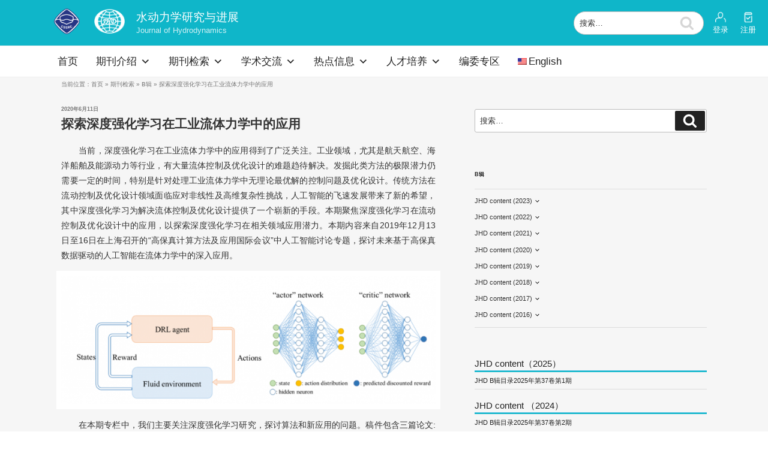

--- FILE ---
content_type: text/html; charset=UTF-8
request_url: http://www.jhydrodynamics.com/deep-learning/
body_size: 32696
content:
<!DOCTYPE html>
<html lang="zh-CN" class="no-js no-svg">
<head>
<meta charset="UTF-8">
<meta name="viewport" content="width=device-width, initial-scale=1">

<script>(function(html){html.className = html.className.replace(/\bno-js\b/,'js')})(document.documentElement);</script>
<title>探索深度强化学习在工业流体力学中的应用 &#8211; 水动力学研究与进展</title>
			<script>
				(function(){
						try{
								// a : While a window.CustomEvent object exists, it cannot be called as a constructor.
								// b : There is no window.CustomEvent object
								new window.CustomEvent('T');
						}catch(e){
								var CustomEvent = function(event, params){
										params = params || { bubbles: false, cancelable: false, detail: undefined };

										var evt = document.createEvent('CustomEvent');

										evt.initCustomEvent(event, params.bubbles, params.cancelable, params.detail);

										return evt;
								};

								CustomEvent.prototype = window.Event.prototype;

								window.CustomEvent = CustomEvent;
						}
				})();
			</script>
			<link rel='dns-prefetch' href='//www.jhydrodynamics.com' />
<link rel='dns-prefetch' href='//res.wx.qq.com' />
<link rel="alternate" type="application/rss+xml" title="水动力学研究与进展 &raquo; Feed" href="http://www.jhydrodynamics.com/feed/" />
<link rel="alternate" type="application/rss+xml" title="水动力学研究与进展 &raquo; 评论Feed" href="http://www.jhydrodynamics.com/comments/feed/" />
<link rel="alternate" type="application/rss+xml" title="水动力学研究与进展 &raquo; 探索深度强化学习在工业流体力学中的应用评论Feed" href="http://www.jhydrodynamics.com/deep-learning/feed/" />
<link rel='stylesheet' id='shortcode-css'  href='http://www.jhydrodynamics.com/wp-content/plugins/drp-coupon/css/shortcode.css?ver=5.6' type='text/css' media='all' />
<link rel='stylesheet' id='sweetalert2-css'  href='http://www.jhydrodynamics.com/wp-content/plugins/user-registration/assets/css/sweetalert2/sweetalert2.min.css?ver=10.16.7' type='text/css' media='all' />
<link rel='stylesheet' id='user-registration-general-css'  href='http://www.jhydrodynamics.com/wp-content/plugins/user-registration/assets/css/user-registration.css?ver=2.1.7' type='text/css' media='all' />
<link rel='stylesheet' id='user-registration-smallscreen-css'  href='http://www.jhydrodynamics.com/wp-content/plugins/user-registration/assets/css/user-registration-smallscreen.css?ver=2.1.7' type='text/css' media='only screen and (max-width: 768px)' />
<link rel='stylesheet' id='user-registration-my-account-layout-css'  href='http://www.jhydrodynamics.com/wp-content/plugins/user-registration/assets/css/my-account-layout.css?ver=2.1.7' type='text/css' media='all' />
<link rel='stylesheet' id='dashicons-css'  href='http://www.jhydrodynamics.com/wp-includes/css/dashicons.min.css?ver=5.6' type='text/css' media='all' />
<link rel='stylesheet' id='wp-weixin-main-style-css'  href='http://www.jhydrodynamics.com/wp-content/plugins/wp-weixin/css/main.min.css?ver=1628739953' type='text/css' media='all' />
<link rel='stylesheet' id='wp-block-library-css'  href='http://www.jhydrodynamics.com/wp-includes/css/dist/block-library/style.min.css?ver=5.6' type='text/css' media='all' />
<link rel='stylesheet' id='dlm-frontend-css'  href='http://www.jhydrodynamics.com/wp-content/plugins/download-monitor/assets/css/frontend.css?ver=5.6' type='text/css' media='all' />
<link rel='stylesheet' id='megamenu-css'  href='http://www.jhydrodynamics.com/wp-content/uploads/maxmegamenu/style.css?ver=21d3f1' type='text/css' media='all' />
<link rel='stylesheet' id='nichetablewpwp-maincss-front-css'  href='http://www.jhydrodynamics.com/wp-content/plugins/nichetable/dist/blocks.style.build.css?ver=5.6' type='text/css' media='all' />
<link rel='stylesheet' id='twentyseventeen-style-css'  href='http://www.jhydrodynamics.com/wp-content/themes/twentyseventeen-child/style.css?ver=5.6' type='text/css' media='all' />
<!--[if lt IE 9]>
<link rel='stylesheet' id='twentyseventeen-ie8-css'  href='http://www.jhydrodynamics.com/wp-content/themes/twentyseventeen/assets/css/ie8.css?ver=1.0' type='text/css' media='all' />
<![endif]-->
<link rel='stylesheet' id='bill_style-css'  href='http://www.jhydrodynamics.com/wp-content/plugins/billmaker/style.css?ver=20201228' type='text/css' media='all' />
<link rel='stylesheet' id='billmaker_jquery_ui-css'  href='http://www.jhydrodynamics.com/wp-content/plugins/billmaker/jquery-ui.css?ver=4.1' type='text/css' media='all' />
<link rel='stylesheet' id='rsvp_style-css'  href='http://www.jhydrodynamics.com/wp-content/plugins/rsvpmaker/style.css?ver=20201228' type='text/css' media='all' />
<link rel='stylesheet' id='rsvpmaker_jquery_ui-css'  href='http://www.jhydrodynamics.com/wp-content/plugins/rsvpmaker/jquery-ui.css?ver=4.1' type='text/css' media='all' />
<link rel='stylesheet' id='wpglobus-css'  href='http://www.jhydrodynamics.com/wp-content/plugins/wpglobus/includes/css/wpglobus.css?ver=2.4.0' type='text/css' media='all' />
<!--n2css--><script type='text/javascript' src='http://www.jhydrodynamics.com/wp-includes/js/jquery/jquery.min.js?ver=3.5.1' id='jquery-core-js'></script>
<script type='text/javascript' src='http://www.jhydrodynamics.com/wp-includes/js/jquery/jquery-migrate.min.js?ver=3.3.2' id='jquery-migrate-js'></script>
<script type='text/javascript' src='http://www.jhydrodynamics.com/wp-content/plugins/drp-coupon/sc/zeroclipboard/ZeroClipboard.js?ver=5.6' id='zeroclipboard-js'></script>
<script type='text/javascript' id='zeroclipboard_ready-js-extra'>
/* <![CDATA[ */
var ZCData = {"swfPath":"http:\/\/www.jhydrodynamics.com\/wp-content\/plugins\/drp-coupon\/sc\/zeroclipboard\/ZeroClipboard.swf"};
/* ]]> */
</script>
<script type='text/javascript' src='http://www.jhydrodynamics.com/wp-content/plugins/drp-coupon/sc/zeroclipboard_ready.js?ver=5.6' id='zeroclipboard_ready-js'></script>
<script type='text/javascript' src='http://www.jhydrodynamics.com/wp-content/plugins/drp-coupon/sc/plugin.js?ver=5.6' id='plugin-js'></script>
<script type='text/javascript' src='//res.wx.qq.com/open/js/jweixin-1.4.0.js?ver=5.6' id='wechat-api-script-js'></script>
<!--[if lt IE 9]>
<script type='text/javascript' src='http://www.jhydrodynamics.com/wp-content/themes/twentyseventeen/assets/js/html5.js?ver=3.7.3' id='html5-js'></script>
<![endif]-->
<script type='text/javascript' id='billmaker_js-js-extra'>
/* <![CDATA[ */
var ajaxurl = "http:\/\/www.jhydrodynamics.com\/wp-admin\/admin-ajax.php";
var billmaker_json_url = "http:\/\/www.jhydrodynamics.com\/wp-json\/billmaker\/v1\/";
var billmaker_rest = {"post_id":"5911","nonce":"330534613e","rest_url":"http:\/\/www.jhydrodynamics.com\/wp-json\/"};
/* ]]> */
</script>
<script type='text/javascript' src='http://www.jhydrodynamics.com/wp-content/plugins/billmaker/billmaker.min.js?ver=20201228' id='billmaker_js-js'></script>
<script type='text/javascript' src='http://www.jhydrodynamics.com/wp-includes/js/plupload/moxie.min.js?ver=1.3.5' id='moxiejs-js'></script>
<script type='text/javascript' src='http://www.jhydrodynamics.com/wp-includes/js/plupload/plupload.min.js?ver=2.1.9' id='plupload-js'></script>
<!--[if lt IE 8]>
<script type='text/javascript' src='http://www.jhydrodynamics.com/wp-includes/js/json2.min.js?ver=2015-05-03' id='json2-js'></script>
<![endif]-->
<script type='text/javascript' id='rsvpmaker_js-js-extra'>
/* <![CDATA[ */
var ajaxurl = "http:\/\/www.jhydrodynamics.com\/wp-admin\/admin-ajax.php";
var rsvpmaker_json_url = "http:\/\/www.jhydrodynamics.com\/wp-json\/rsvpmaker\/v1\/";
var rsvpmaker_rest = {"post_id":"5911","nonce":"330534613e","rest_url":"http:\/\/www.jhydrodynamics.com\/wp-json\/"};
/* ]]> */
</script>
<script type='text/javascript' src='http://www.jhydrodynamics.com/wp-content/plugins/rsvpmaker/rsvpmaker.min.js?ver=20201228' id='rsvpmaker_js-js'></script>
<script type='text/javascript' id='utils-js-extra'>
/* <![CDATA[ */
var userSettings = {"url":"\/","uid":"0","time":"1769900332","secure":""};
/* ]]> */
</script>
<script type='text/javascript' src='http://www.jhydrodynamics.com/wp-includes/js/utils.min.js?ver=5.6' id='utils-js'></script>
<link rel="https://api.w.org/" href="http://www.jhydrodynamics.com/wp-json/" /><link rel="alternate" type="application/json" href="http://www.jhydrodynamics.com/wp-json/wp/v2/posts/5911" /><link rel="canonical" href="http://www.jhydrodynamics.com/deep-learning/" />
<link rel='shortlink' href='http://www.jhydrodynamics.com/?p=5911' />
<link rel="alternate" type="application/json+oembed" href="http://www.jhydrodynamics.com/wp-json/oembed/1.0/embed?url=http%3A%2F%2Fwww.jhydrodynamics.com%2Fdeep-learning%2F" />
<link rel="alternate" type="text/xml+oembed" href="http://www.jhydrodynamics.com/wp-json/oembed/1.0/embed?url=http%3A%2F%2Fwww.jhydrodynamics.com%2Fdeep-learning%2F&#038;format=xml" />
<link rel="pingback" href="http://www.jhydrodynamics.com/xmlrpc.php">
			<style type="text/css" media="screen">
				.wpglobus_flag_zh{background-image:url(http://www.jhydrodynamics.com/wp-content/plugins/wpglobus/flags/cn.png)}
.wpglobus_flag_en{background-image:url(http://www.jhydrodynamics.com/wp-content/plugins/wpglobus/flags/us.png)}
			</style>
			<link rel="alternate" hreflang="zh-CN" href="http://www.jhydrodynamics.com/deep-learning/" /><link rel="alternate" hreflang="en-US" href="http://www.jhydrodynamics.com/en/deep-learning/" /><link rel="icon" href="http://www.jhydrodynamics.com/wp-content/uploads/2018/11/cropped-JHD-logo-6-32x32.png" sizes="32x32" />
<link rel="icon" href="http://www.jhydrodynamics.com/wp-content/uploads/2018/11/cropped-JHD-logo-6-192x192.png" sizes="192x192" />
<link rel="apple-touch-icon" href="http://www.jhydrodynamics.com/wp-content/uploads/2018/11/cropped-JHD-logo-6-180x180.png" />
<meta name="msapplication-TileImage" content="http://www.jhydrodynamics.com/wp-content/uploads/2018/11/cropped-JHD-logo-6-270x270.png" />
<style type="text/css">/** Mega Menu CSS: fs **/</style>
</head>

<body class="post-template-default single single-post postid-5911 single-format-standard wp-custom-logo user-registration-page mega-menu-top jhd-lang-zh group-blog has-header-image has-sidebar colors-light">
  <div class="jhd-topbar">
		<div class="container">
			
			<div class="am-g">
			  <div id="menubut" onclick="menuclick()"></div>
				<div class="am-u-md-9">
					<div class="topbar-left">
					<div class="wrap">
						<a href="http://www.cssrc.com.cn/" class="custom-logo-link" rel="parent" itemprop="url" target="_blank"><img width="250" height="250" src=http://www.jhydrodynamics.com/wp-content/uploads/2017/11/logo-parent.png class="custom-logo" alt="中国船舶科学研究中心" itemprop="logo" sizes="(max-width: 767px) 89vw, (max-width: 1000px) 54vw, (max-width: 1071px) 543px, 580px"></a><a href="http://www.jhydrodynamics.com/" class="custom-logo-link" rel="home"><img width="312" height="250" src="http://www.jhydrodynamics.com/wp-content/uploads/2018/12/cropped-加框-白色透明底.png" class="custom-logo" alt="水动力学研究与进展" srcset="http://www.jhydrodynamics.com/wp-content/uploads/2018/12/cropped-加框-白色透明底.png 312w, http://www.jhydrodynamics.com/wp-content/uploads/2018/12/cropped-加框-白色透明底-300x240.png 300w" sizes="100vw" /></a>						<div class="site-branding-text">
													<p class="site-title"><a href="http://www.jhydrodynamics.com/" rel="home">水动力学研究与进展</a></p>
						
													<p class="site-description">Journal of Hydrodynamics</p>
											</div><!-- .site-branding-text -->
						</div>
						
					</div>
					
				</div>
				<div class="jhd-searchbox mega-menu-item"> 

<form role="search" method="get" class="search-form" action="http://www.jhydrodynamics.com/">
	<label for="search-form-697e892c8c3cb">
		<span class="screen-reader-text">搜索：</span>
	</label>
	<input type="search" id="search-form-697e892c8c3cb" class="search-field" placeholder="搜索…" value="" name="s" />
	<button type="submit" class="search-submit"><svg class="icon icon-search" aria-hidden="true" role="img"> <use href="#icon-search" xlink:href="#icon-search"></use> </svg><span class="screen-reader-text">搜索</span></button>
</form>
 </div>
				<div class="am-u-md-3">
					<div class="topbar-right am-text-right am-fr">
						
								
							<a href="http://www.jhydrodynamics.com/wp-login.php">
							<img src="http://www.jhydrodynamics.com/assets/icon02.png">
							登录</a>
							<a href="http://www.jhydrodynamics.com/wp-login.php?action=register">
							<img src="http://www.jhydrodynamics.com/assets/icon03.png">
							注册</a>
											</div>
				</div>
			</div>
		</div>
	</div>
 <div>

</div>
<div id="page" class="site">
	<a class="skip-link screen-reader-text" href="#content">跳至内容</a>
	
			<div class="navigation-top">
			<div class="wrap">
				<nav id="site-navigation" class="main-navigation" role="navigation" aria-label="顶部菜单">
	<button class="menu-toggle" aria-controls="top-menu" aria-expanded="false">
		<svg class="icon icon-bars" aria-hidden="true" role="img"> <use href="#icon-bars" xlink:href="#icon-bars"></use> </svg><svg class="icon icon-close" aria-hidden="true" role="img"> <use href="#icon-close" xlink:href="#icon-close"></use> </svg>菜单	</button>

	<div id="mega-menu-wrap-top" class="mega-menu-wrap"><div class="mega-menu-toggle"><div class="mega-toggle-blocks-left"></div><div class="mega-toggle-blocks-center"></div><div class="mega-toggle-blocks-right"><div class='mega-toggle-block mega-menu-toggle-animated-block mega-toggle-block-0' id='mega-toggle-block-0'><button aria-label="Toggle Menu" class="mega-toggle-animated mega-toggle-animated-slider" type="button" aria-expanded="false">
                  <span class="mega-toggle-animated-box">
                    <span class="mega-toggle-animated-inner"></span>
                  </span>
                </button></div></div></div><ul id="mega-menu-top" class="mega-menu max-mega-menu mega-menu-horizontal mega-no-js" data-event="click" data-effect="fade_up" data-effect-speed="200" data-effect-mobile="disabled" data-effect-speed-mobile="0" data-mobile-force-width="false" data-second-click="go" data-document-click="collapse" data-vertical-behaviour="standard" data-breakpoint="768" data-unbind="true" data-mobile-state="collapse_all" data-hover-intent-timeout="300" data-hover-intent-interval="100"><li class='mega-menu-item mega-menu-item-type-custom mega-menu-item-object-custom mega-menu-item-home mega-align-bottom-left mega-menu-flyout mega-menu-item-6289 menu-item' id='mega-menu-item-6289'><a class="mega-menu-link" href="http://www.jhydrodynamics.com/" tabindex="0">首页</a></li><li class='mega-menu-item mega-menu-item-type-taxonomy mega-menu-item-object-category mega-menu-item-has-children mega-align-bottom-left mega-menu-flyout mega-menu-item-6310 menu-item' id='mega-menu-item-6310'><a class="mega-menu-link" href="http://www.jhydrodynamics.com/category/about-the-journal/" aria-haspopup="true" aria-expanded="false" tabindex="0">期刊介绍<span class="mega-indicator"></span></a>
<ul class="mega-sub-menu">
<li class='mega-menu-item mega-menu-item-type-taxonomy mega-menu-item-object-category mega-menu-item-7233 menu-item' id='mega-menu-item-7233'><a class="mega-menu-link" href="http://www.jhydrodynamics.com/category/about-the-journal/overview/">期刊信息</a></li><li class='mega-menu-item mega-menu-item-type-taxonomy mega-menu-item-object-category mega-menu-item-7326 menu-item' id='mega-menu-item-7326'><a class="mega-menu-link" href="http://www.jhydrodynamics.com/category/about-the-journal/editorial-board/">编委会</a></li><li class='mega-menu-item mega-menu-item-type-post_type mega-menu-item-object-page mega-menu-item-7243 menu-item' id='mega-menu-item-7243'><a class="mega-menu-link" href="http://www.jhydrodynamics.com/editorial-message-board/">编辑部</a></li></ul>
</li><li class='mega-menu-item mega-menu-item-type-taxonomy mega-menu-item-object-category mega-current-post-ancestor mega-menu-item-has-children mega-align-bottom-left mega-menu-flyout mega-menu-item-6314 menu-item' id='mega-menu-item-6314'><a class="mega-menu-link" href="http://www.jhydrodynamics.com/category/periodical-retrieval/" aria-haspopup="true" aria-expanded="false" tabindex="0">期刊检索<span class="mega-indicator"></span></a>
<ul class="mega-sub-menu">
<li class='mega-menu-item mega-menu-item-type-taxonomy mega-menu-item-object-category mega-menu-item-6315 menu-item' id='mega-menu-item-6315'><a class="mega-menu-link" href="http://www.jhydrodynamics.com/category/periodical-retrieval/chinese-journal-of-hydrodynamics/">A辑</a></li><li class='mega-menu-item mega-menu-item-type-taxonomy mega-menu-item-object-category mega-current-post-ancestor mega-current-menu-parent mega-current-post-parent mega-menu-item-6321 menu-item' id='mega-menu-item-6321'><a class="mega-menu-link" href="http://www.jhydrodynamics.com/category/periodical-retrieval/journal-of-hydrodynamics/">B辑</a></li></ul>
</li><li class='mega-menu-item mega-menu-item-type-taxonomy mega-menu-item-object-category mega-menu-item-has-children mega-align-bottom-left mega-menu-flyout mega-menu-item-6294 menu-item' id='mega-menu-item-6294'><a class="mega-menu-link" href="http://www.jhydrodynamics.com/category/academic-exchanges/" aria-haspopup="true" aria-expanded="false" tabindex="0">学术交流<span class="mega-indicator"></span></a>
<ul class="mega-sub-menu">
<li class='mega-menu-item mega-menu-item-type-taxonomy mega-menu-item-object-category mega-menu-item-6295 menu-item' id='mega-menu-item-6295'><a class="mega-menu-link" href="http://www.jhydrodynamics.com/category/academic-exchanges/international-conference-on-hydrodynamics/">国际水动力学学术会议</a></li><li class='mega-menu-item mega-menu-item-type-taxonomy mega-menu-item-object-category mega-menu-item-6296 menu-item' id='mega-menu-item-6296'><a class="mega-menu-link" href="http://www.jhydrodynamics.com/category/academic-exchanges/conference-of-global-chinese-scholars-on-hydrodynamics/">全球华人水动力学学术会议</a></li><li class='mega-menu-item mega-menu-item-type-taxonomy mega-menu-item-object-category mega-menu-item-6298 menu-item' id='mega-menu-item-6298'><a class="mega-menu-link" href="http://www.jhydrodynamics.com/category/academic-exchanges/cross-strait-conference-on-hydrodynamics/">海峡两岸水动力学研讨会</a></li><li class='mega-menu-item mega-menu-item-type-taxonomy mega-menu-item-object-category mega-menu-item-6299 menu-item' id='mega-menu-item-6299'><a class="mega-menu-link" href="http://www.jhydrodynamics.com/category/academic-exchanges/national-conference-on-hydrodynamics/">全国水动力学研讨会</a></li><li class='mega-menu-item mega-menu-item-type-taxonomy mega-menu-item-object-category mega-menu-item-7237 menu-item' id='mega-menu-item-7237'><a class="mega-menu-link" href="http://www.jhydrodynamics.com/category/academic-exchanges/others/">其他会议</a></li></ul>
</li><li class='mega-menu-item mega-menu-item-type-taxonomy mega-menu-item-object-category mega-menu-item-has-children mega-align-bottom-left mega-menu-flyout mega-menu-item-7234 menu-item' id='mega-menu-item-7234'><a class="mega-menu-link" href="http://www.jhydrodynamics.com/category/research-hotspot/" aria-haspopup="true" aria-expanded="false" tabindex="0">热点信息<span class="mega-indicator"></span></a>
<ul class="mega-sub-menu">
<li class='mega-menu-item mega-menu-item-type-taxonomy mega-menu-item-object-category mega-menu-item-7236 menu-item' id='mega-menu-item-7236'><a class="mega-menu-link" href="http://www.jhydrodynamics.com/category/research-hotspot/academic-salon-information/">成果展示</a></li><li class='mega-menu-item mega-menu-item-type-post_type mega-menu-item-object-page mega-menu-item-7259 menu-item' id='mega-menu-item-7259'><a class="mega-menu-link" href="http://www.jhydrodynamics.com/academic-message-board/">学术交流平台</a></li></ul>
</li><li class='mega-menu-item mega-menu-item-type-taxonomy mega-menu-item-object-category mega-menu-item-has-children mega-align-bottom-left mega-menu-flyout mega-menu-item-6303 menu-item' id='mega-menu-item-6303'><a class="mega-menu-link" href="http://www.jhydrodynamics.com/category/talent-cultivation/" aria-haspopup="true" aria-expanded="false" tabindex="0">人才培养<span class="mega-indicator"></span></a>
<ul class="mega-sub-menu">
<li class='mega-menu-item mega-menu-item-type-taxonomy mega-menu-item-object-category mega-menu-item-6304 menu-item' id='mega-menu-item-6304'><a class="mega-menu-link" href="http://www.jhydrodynamics.com/category/talent-cultivation/zhou-peiyuan-awards-on-hydrodynamics/">周培源水动力学奖</a></li><li class='mega-menu-item mega-menu-item-type-taxonomy mega-menu-item-object-category mega-menu-item-6305 menu-item' id='mega-menu-item-6305'><a class="mega-menu-link" href="http://www.jhydrodynamics.com/category/talent-cultivation/high-cited-paper-award-on-hydrodynamics/">高被引论文奖</a></li><li class='mega-menu-item mega-menu-item-type-taxonomy mega-menu-item-object-category mega-menu-item-6306 menu-item' id='mega-menu-item-6306'><a class="mega-menu-link" href="http://www.jhydrodynamics.com/category/talent-cultivation/student-excellent-paper-award-on-hydrodynamics/">学生优秀论文奖</a></li><li class='mega-menu-item mega-menu-item-type-taxonomy mega-menu-item-object-category mega-menu-item-6307 menu-item' id='mega-menu-item-6307'><a class="mega-menu-link" href="http://www.jhydrodynamics.com/category/talent-cultivation/international-summer-school/">交大国际暑期学校</a></li></ul>
</li><li class='mega-menu-item mega-menu-item-type-taxonomy mega-menu-item-object-category mega-align-bottom-left mega-menu-flyout mega-menu-item-9925 menu-item' id='mega-menu-item-9925'><a class="mega-menu-link" href="http://www.jhydrodynamics.com/category/for-editorial-board/" tabindex="0">编委专区</a></li><li class='mega-menu-item mega-menu-item-type-custom mega-menu-item-object-custom mega-menu_item_wpglobus_menu_switch mega-wpglobus-selector-link mega-wpglobus-current-language mega-menu-item-wpglobus_menu_switch_zh menu-item' id='mega-menu-item-wpglobus_menu_switch_zh'><a class="mega-menu-link" href="http://www.jhydrodynamics.com/deep-learning/" tabindex="0"><span class="wpglobus_flag wpglobus_language_name wpglobus_flag_zh">&#31616;&#20307;&#20013;&#25991;</span></a></li><li class='mega-menu-item mega-menu-item-type-custom mega-menu-item-object-custom mega-menu_item_wpglobus_menu_switch mega-wpglobus-selector-link mega-menu-item-wpglobus_menu_switch_en menu-item' id='mega-menu-item-wpglobus_menu_switch_en'><a class="mega-menu-link" href="http://www.jhydrodynamics.com/en/deep-learning/" tabindex="0"><span class="wpglobus_flag wpglobus_language_name wpglobus_flag_en">English</span></a></li></ul></div>
	</nav><!-- #site-navigation -->
			</div><!-- .wrap -->
		</div><!-- .navigation-top -->
	  
	<script>
		
		function menuclick(){
			if(window.screen.width <= 48*16){
			 var display=jQuery("#mega-menu-top").css("display")
			if(display=="none"){
			//	jQuery("html").css({"overflow": "hidden"})
			//	jQuery("body").css({"overflow": "hidden"})
				jQuery("#mega-menu-top").css({"display":"block"})
			//	jQuery(".navigation-top").removeClass("menu-transition-hide").addClass("menu-transition-show")
				return
			}
		//	jQuery("html").css({"overflow": "scroll"})
		//	jQuery("body").css({"overflow": "scroll"})
			jQuery("#mega-menu-top").css({"display":"none"})
	//	jQuery(".navigation-top").removeClass("menu-transition-show").addClass("menu-transition-hide")';
		}
		}

		jQuery(document).on("click touchend", function(e) {
			if(window.screen.width <= 48*16){
			if(!(jQuery(e.target).closest("#menubut").length || jQuery(e.target).closest("#mega-menu-top").length)){
				jQuery("#mega-menu-top").css({"display":"none"})
		//		jQuery(".navigation-top").removeClass("menu-transition-show").addClass("menu-transition-hide")
		//		jQuery("body").css({"overflow": "scroll"})
		//		jQuery("html").css({"overflow": "scroll"})
			}
		}
		})

	</script>
	
	<header id="masthead" class="site-header" role="banner">
	

	</header><!-- #masthead -->

	
	<div class="site-content-contain">
		<div id="content" class="site-content">

<div class="wrap">
	<div class="daohang">
		<div id="crumbs">当前位置：<a href=http://www.jhydrodynamics.com>首页</a> &raquo; <a href="http://www.jhydrodynamics.com/category/periodical-retrieval/">期刊检索</a> &raquo; <a href="http://www.jhydrodynamics.com/category/periodical-retrieval/journal-of-hydrodynamics/">B辑</a> &raquo; <span>探索深度强化学习在工业流体力学中的应用</span></div>	</div>
	<div id="primary" class="content-area">
		<main id="main" class="site-main" role="main">

			
<article id="post-5911" class="post-5911 post type-post status-publish format-standard hentry category-journal-of-hydrodynamics">
		<header class="entry-header">
		<div class="entry-meta"><span class="posted-on"><span class="screen-reader-text">发布于</span><a href="http://www.jhydrodynamics.com/deep-learning/" rel="bookmark"><time class="entry-date published" datetime="2020-06-11T13:15:35+08:00">2020年6月11日</time><time class="updated" datetime="2023-05-08T13:20:52+08:00">2023年5月8日</time></a></span><span class="byline"> 由<span class="author vcard"><a class="url fn n" href="http://www.jhydrodynamics.com/author/editor/">editor</a></span></span></div><!-- .entry-meta --><h1 class="entry-title">探索深度强化学习在工业流体力学中的应用</h1>	</header><!-- .entry-header -->

	
	<div class="entry-content">
		<p>当前，深度强化学习在工业流体力学中的应用得到了广泛关注。工业领域，尤其是航天航空、海洋船舶及能源动力等行业，有大量流体控制及优化设计的难题趋待解决。发掘此类方法的极限潜力仍需要一定的时间，特别是针对处理工业流体力学中无理论最优解的控制问题及优化设计。传统方法在流动控制及优化设计领域面临应对非线性及高维复杂性挑战，人工智能的飞速发展带来了新的希望，其中深度强化学习为解决流体控制及优化设计提供了一个崭新的手段。本期聚焦深度强化学习在流动控制及优化设计中的应用，以探索深度强化学习在相关领域应用潜力。本期内容来自2019年12月13日至16日在上海召开的“高保真计算方法及应用国际会议”中人工智能讨论专题，探讨未来基于高保真数据驱动的人工智能在流体力学中的深入应用。</p>
<p><a href="http://www.jhydrodynamics.com/wp-content/uploads/2020/06/张伟1.png"><img loading="lazy" class="aligncenter size-full wp-image-5938" src="http://www.jhydrodynamics.com/wp-content/uploads/2020/06/张伟1.png" alt="" width="817" height="282" srcset="http://www.jhydrodynamics.com/wp-content/uploads/2020/06/张伟1.png 817w, http://www.jhydrodynamics.com/wp-content/uploads/2020/06/张伟1-300x104.png 300w, http://www.jhydrodynamics.com/wp-content/uploads/2020/06/张伟1-768x265.png 768w" sizes="(max-width: 767px) 89vw, (max-width: 1000px) 54vw, (max-width: 1071px) 543px, 580px" /></a></p>
<p>在本期专栏中，我们主要关注深度强化学习研究，探讨算法和新应用的问题。稿件包含三篇论文:在第一篇论文“Deep reinforcement learning in fluid mechanics: A promising method for both active flow control and shape optimization(<a href="https://doi.org/10.1007/s42241-020-0028-y" target="_blank" rel="noopener">https://doi.org/10.1007/s42241-020-0028-y</a>,share this article: <a href="https://rdcu.be/b4PPe" target="_blank" rel="noopener">https://rdcu.be/b4PPe</a>）”中，作者就深度强化学习在流体力学中的先进应用做了综述，包含人工神经网络、监督学习、深度强化学习及在流动控制及形状优化设计中的应用。第二篇论文“Active flow control using machine learning: A brief review”(<a href="https://doi.org/10.1007/s42241-020-0026-0" target="_blank" rel="noopener">https://doi.org/10.1007/s42241-020-0026-0</a>,share this article: <a href="https://rdcu.be/b4QgL" target="_blank" rel="noopener">https://rdcu.be/b4QgL</a>,)中，作者就机器学习在主动控制中的应用做了综述，包含基于遗传编程的主动控制、基于深度学习的主动控制及未来的挑战和展望。第三篇论文“Active flow control with rotating cylinders by an artificial neural network trained by deep reinforcement learning”( <a href="https://doi.org/10.1007/s42241-020-0027-z" target="_blank" rel="noopener">https://doi.org/10.1007/s42241-020-0027-z</a>,share this article:<a href="https://rdcu.be/b4QgN" target="_blank" rel="noopener">https://rdcu.be/b4QgN</a>)中，作者就深度强化学习在流动控制中应用做了实践研究，内容主要涉及深度强化学习在圆柱尾迹控制中的应用及实施，展示了深度强化学习实施复杂流动控制的潜力。</p>
<p style="text-align: center;"><a href="http://www.jhydrodynamics.com/wp-content/uploads/2020/06/Picture3.png"><img loading="lazy" class="aligncenter size-large wp-image-5922" src="http://www.jhydrodynamics.com/wp-content/uploads/2020/06/Picture3-1024x206.png" alt="" width="525" height="106" srcset="http://www.jhydrodynamics.com/wp-content/uploads/2020/06/Picture3-1024x206.png 1024w, http://www.jhydrodynamics.com/wp-content/uploads/2020/06/Picture3-300x60.png 300w, http://www.jhydrodynamics.com/wp-content/uploads/2020/06/Picture3-768x154.png 768w, http://www.jhydrodynamics.com/wp-content/uploads/2020/06/Picture3.png 1025w" sizes="(max-width: 525px) 100vw, 525px" /></a>(a)    深度强化学习控制</p>
<p style="text-align: center;"><a href="http://www.jhydrodynamics.com/wp-content/uploads/2020/06/Picture4.png"><img loading="lazy" class="aligncenter size-large wp-image-5923" src="http://www.jhydrodynamics.com/wp-content/uploads/2020/06/Picture4-1024x229.png" alt="" width="525" height="117" srcset="http://www.jhydrodynamics.com/wp-content/uploads/2020/06/Picture4-1024x229.png 1024w, http://www.jhydrodynamics.com/wp-content/uploads/2020/06/Picture4-300x67.png 300w, http://www.jhydrodynamics.com/wp-content/uploads/2020/06/Picture4-768x172.png 768w, http://www.jhydrodynamics.com/wp-content/uploads/2020/06/Picture4.png 1025w" sizes="(max-width: 525px) 100vw, 525px" /></a>(b)    无控制</p>
<p>为加强交流以共同促进高保真计算方法、理论研究及工业领域的应用研究，2019年12月13日至16日，在上海召开了高保真计算方法及应用国际会议（International Symposium on High-Fidelity Computational Methods &#038; Applications 2019）。在交叉学科领域，会议将机器学习及人工智能作为一个特别的专题，主要探讨高精度数据驱动下的机器学习及人工智能在流体力学中的应用，会议论文在Journal of Hydrodynamics上作为专栏进行了发表(https://link.springer.com/journal/42241/32/2)，旨在推动相关方法在流动控制领域的广泛应用。特别需要指出，关于深度强化学习在流体力学中应用的相关研究得到了广泛关注。</p>
<p><strong> <a href="http://www.jhydrodynamics.com/wp-content/uploads/2020/06/WechatIMG910.jpeg"><img loading="lazy" class="aligncenter size-large wp-image-5957" src="http://www.jhydrodynamics.com/wp-content/uploads/2020/06/WechatIMG910-1024x679.jpeg" alt="" width="525" height="348" srcset="http://www.jhydrodynamics.com/wp-content/uploads/2020/06/WechatIMG910-1024x679.jpeg 1024w, http://www.jhydrodynamics.com/wp-content/uploads/2020/06/WechatIMG910-300x199.jpeg 300w, http://www.jhydrodynamics.com/wp-content/uploads/2020/06/WechatIMG910-768x509.jpeg 768w" sizes="(max-width: 525px) 100vw, 525px" /></a></strong></p>
<p>客座编辑介绍：</p>
<p><a href="http://www.jhydrodynamics.com/wp-content/uploads/2020/06/张伟6.png"><img loading="lazy" class=" wp-image-5931 alignright" src="http://www.jhydrodynamics.com/wp-content/uploads/2020/06/张伟6.png" alt="" width="127" height="172" /></a>徐辉，上海交通大学航空航天学院博士生导师，帝国理工荣誉研究员。主要从事流体力学、应用数学及计算数学、人工智能及机器学习在流体学中的应用研究，特别地致力于先进高精度科学计算方法研究及在流动稳定性、转捩、湍流、噪声及流动控制等方面的理论及工程应用研究。担任Journal of hydrodynamics编委。</p>
<p><a href="http://www.jhydrodynamics.com/wp-content/uploads/2020/06/张伟7.png"><img loading="lazy" class=" wp-image-5935 alignright" src="http://www.jhydrodynamics.com/wp-content/uploads/2020/06/张伟7.png" alt="" width="188" height="151" /></a>张伟，中国船舶与海洋设计研究院，喷水推进技术重点实验室，高级工程师。主要从事流体力学、湍流与空化流动，以及人工智能及机器学习在流体力学中的应用研究。担任Journal of hydrodynamics编委。</p>
	</div><!-- .entry-content -->

	<footer class="entry-footer"><span class="cat-tags-links"><span class="cat-links"><svg class="icon icon-folder-open" aria-hidden="true" role="img"> <use href="#icon-folder-open" xlink:href="#icon-folder-open"></use> </svg><span class="screen-reader-text">分类</span><a href="http://www.jhydrodynamics.com/category/periodical-retrieval/journal-of-hydrodynamics/" rel="category tag">B辑</a></span></span></footer> <!-- .entry-footer -->
</article><!-- #post-## -->

	<nav class="navigation post-navigation" role="navigation" aria-label="文章">
		<h2 class="screen-reader-text">文章导航</h2>
		<div class="nav-links"><div class="nav-previous"><a href="http://www.jhydrodynamics.com/download-of-liutex-code/" rel="prev"><span class="screen-reader-text">上一篇文章</span><span aria-hidden="true" class="nav-subtitle">上一篇</span> <span class="nav-title"><span class="nav-title-icon-wrapper"><svg class="icon icon-arrow-left" aria-hidden="true" role="img"> <use href="#icon-arrow-left" xlink:href="#icon-arrow-left"></use> </svg></span>涡识别应用&#8211;Liutex值计算代码下载</span></a></div><div class="nav-next"><a href="http://www.jhydrodynamics.com/cmhl/" rel="next"><span class="screen-reader-text">下一篇文章</span><span aria-hidden="true" class="nav-subtitle">下一篇</span> <span class="nav-title">CMHL研讨会精选专辑——聚焦船海复杂流场高精度和精细化计算<span class="nav-title-icon-wrapper"><svg class="icon icon-arrow-right" aria-hidden="true" role="img"> <use href="#icon-arrow-right" xlink:href="#icon-arrow-right"></use> </svg></span></span></a></div></div>
	</nav>
		</main><!-- #main -->
	</div><!-- #primary -->
	
<aside id="secondary" class="widget-area" role="complementary" aria-label="博客边栏">
	<section id="search-2" class="widget widget_search">

<form role="search" method="get" class="search-form" action="http://www.jhydrodynamics.com/">
	<label for="search-form-697e892c9067a">
		<span class="screen-reader-text">搜索：</span>
	</label>
	<input type="search" id="search-form-697e892c9067a" class="search-field" placeholder="搜索…" value="" name="s" />
	<button type="submit" class="search-submit"><svg class="icon icon-search" aria-hidden="true" role="img"> <use href="#icon-search" xlink:href="#icon-search"></use> </svg><span class="screen-reader-text">搜索</span></button>
</form>
</section><section id="jhd_displaycategorieswidget-8" class="widget JHD_DisplayCategoriesWidget"><h2 class="widget-title"> </h2><style>.dcw_c1 {float:left; width:100%} .dcw_c2 {float:left; width:50%} .dcw_c3 {float:left; width:33%} ul.children>li {padding-left:0!important;} ul.box_list {margin:0!important;}</style><h2 class="widget-title">B辑</h2><ul class='dcw'><li class='cat_item'><ul class='children'><li class='cat_item collapse'>JHD content (2023) <svg class="icon icon-angle-down" aria-hidden="true" role="img"> <use href="#icon-angle-down" xmlns:xlink="http://www.w3.org/1999/xlink" xlink:href="#icon-angle-down"></use> 
                           <svg id="icon-angle-down" viewBox="0 0 21 32">
                           <path class="path1" d="M19.196 13.143q0 0.232-0.179 0.411l-8.321 8.321q-0.179 0.179-0.411 0.179t-0.411-0.179l-8.321-8.321q-0.179-0.179-0.179-0.411t0.179-0.411l0.893-0.893q0.179-0.179 0.411-0.179t0.411 0.179l7.018 7.018 7.018-7.018q0.179-0.179 0.411-0.179t0.411 0.179l0.893 0.893q0.179 0.179 0.179 0.411z"></path>
                            </svg>
                            </svg>
                            <div class="item cat_item" style="display:none;">
                                  
                                <ul class="box_list"><li>
                                        <a title="JHDB辑目录2023年第35卷第6期" href="http://www.jhydrodynamics.com/contents-of-journal-of-hydrodynamics-vol-35-no-6-2023/">JHDB辑目录2023年第35卷第6期</a></li><li>
                                        <a title="JHD B辑目录2023年第35卷第5期" href="http://www.jhydrodynamics.com/contents-of-journal-of-hydrodynamics-vol-35-no-5-2023/">JHD B辑目录2023年第35卷第5期</a></li><li>
                                        <a title="JHD B辑目录2023年第35卷第4期" href="http://www.jhydrodynamics.com/contents-of-journal-of-hydrodynamics-vol-35-no-4-2023/">JHD B辑目录2023年第35卷第4期</a></li><li>
                                        <a title="JHD B辑目录2023年第35卷第3期" href="http://www.jhydrodynamics.com/contents-of-journal-of-hydrodynamics-vol-35-no-3-2023/">JHD B辑目录2023年第35卷第3期</a></li><li>
                                        <a title="JHD B辑目录2023年第35卷第2期" href="http://www.jhydrodynamics.com/contents-of-jhd-vol-35-no-2-2023/">JHD B辑目录2023年第35卷第2期</a></li><li>
                                        <a title="JHD B辑目录2023年第35卷第1期" href="http://www.jhydrodynamics.com/contents-of-jhd-vol-35-no-1-2023/">JHD B辑目录2023年第35卷第1期</a></li></ul>
                            </div></li><li class='cat_item collapse'>JHD content (2022) <svg class="icon icon-angle-down" aria-hidden="true" role="img"> <use href="#icon-angle-down" xmlns:xlink="http://www.w3.org/1999/xlink" xlink:href="#icon-angle-down"></use> 
                           <svg id="icon-angle-down" viewBox="0 0 21 32">
                           <path class="path1" d="M19.196 13.143q0 0.232-0.179 0.411l-8.321 8.321q-0.179 0.179-0.411 0.179t-0.411-0.179l-8.321-8.321q-0.179-0.179-0.179-0.411t0.179-0.411l0.893-0.893q0.179-0.179 0.411-0.179t0.411 0.179l7.018 7.018 7.018-7.018q0.179-0.179 0.411-0.179t0.411 0.179l0.893 0.893q0.179 0.179 0.179 0.411z"></path>
                            </svg>
                            </svg>
                            <div class="item cat_item" style="display:none;">
                                  
                                <ul class="box_list"><li>
                                        <a title="JHD B辑目录2022年第34卷第6期" href="http://www.jhydrodynamics.com/contents-of-jhd-vol-34-no-6-2022/">JHD B辑目录2022年第34卷第6期</a></li><li>
                                        <a title="JHD B辑目录2022年第34卷第5期" href="http://www.jhydrodynamics.com/contents-of-jhd-vol-34-no-5-2022/">JHD B辑目录2022年第34卷第5期</a></li><li>
                                        <a title="JHD B辑目录2022年第34卷第4期" href="http://www.jhydrodynamics.com/contents-of-jhd-vol-34-no-4-2022/">JHD B辑目录2022年第34卷第4期</a></li><li>
                                        <a title="JHD B辑目录2022年第34卷第3期" href="http://www.jhydrodynamics.com/contents-of-jhd-vol-34-no-3-2022/">JHD B辑目录2022年第34卷第3期</a></li><li>
                                        <a title="JHD B辑目录2022年第34卷第2期" href="http://www.jhydrodynamics.com/contents-of-jhd-vol-34-no-2-2022/">JHD B辑目录2022年第34卷第2期</a></li><li>
                                        <a title="JHD B辑目录2022年第34卷第1期" href="http://www.jhydrodynamics.com/contents-of-jhd-vol-34-no-1-2022/">JHD B辑目录2022年第34卷第1期</a></li></ul>
                            </div></li><li class='cat_item collapse'>JHD content (2021) <svg class="icon icon-angle-down" aria-hidden="true" role="img"> <use href="#icon-angle-down" xmlns:xlink="http://www.w3.org/1999/xlink" xlink:href="#icon-angle-down"></use> 
                           <svg id="icon-angle-down" viewBox="0 0 21 32">
                           <path class="path1" d="M19.196 13.143q0 0.232-0.179 0.411l-8.321 8.321q-0.179 0.179-0.411 0.179t-0.411-0.179l-8.321-8.321q-0.179-0.179-0.179-0.411t0.179-0.411l0.893-0.893q0.179-0.179 0.411-0.179t0.411 0.179l7.018 7.018 7.018-7.018q0.179-0.179 0.411-0.179t0.411 0.179l0.893 0.893q0.179 0.179 0.179 0.411z"></path>
                            </svg>
                            </svg>
                            <div class="item cat_item" style="display:none;">
                                  
                                <ul class="box_list"><li>
                                        <a title="JHD B辑目录2021年第33卷第6期" href="http://www.jhydrodynamics.com/contents-of-jhd-vol-33-no-6-2021/">JHD B辑目录2021年第33卷第6期</a></li><li>
                                        <a title="JHD B辑目录2021年第33卷第5期" href="http://www.jhydrodynamics.com/contents-of-jhd-vol-33-no-5-2021/">JHD B辑目录2021年第33卷第5期</a></li><li>
                                        <a title="JHD B辑目录2021年第33卷第4期" href="http://www.jhydrodynamics.com/contents-of-jhd-vol-33-no-4-2021/">JHD B辑目录2021年第33卷第4期</a></li><li>
                                        <a title="JHD B辑目录2021年第33卷第3期" href="http://www.jhydrodynamics.com/contents-of-jhd-vol-33-no-3-2021/">JHD B辑目录2021年第33卷第3期</a></li><li>
                                        <a title="JHD B辑目录2021年第33卷第2期" href="http://www.jhydrodynamics.com/contents-of-jhd-vol-33-no-2-2021/">JHD B辑目录2021年第33卷第2期</a></li><li>
                                        <a title="JHD B辑目录2021年第33卷第1期" href="http://www.jhydrodynamics.com/contents-of-jhd-vol-33-no-1-2021/">JHD B辑目录2021年第33卷第1期</a></li></ul>
                            </div></li><li class='cat_item collapse'>JHD content (2020) <svg class="icon icon-angle-down" aria-hidden="true" role="img"> <use href="#icon-angle-down" xmlns:xlink="http://www.w3.org/1999/xlink" xlink:href="#icon-angle-down"></use> 
                           <svg id="icon-angle-down" viewBox="0 0 21 32">
                           <path class="path1" d="M19.196 13.143q0 0.232-0.179 0.411l-8.321 8.321q-0.179 0.179-0.411 0.179t-0.411-0.179l-8.321-8.321q-0.179-0.179-0.179-0.411t0.179-0.411l0.893-0.893q0.179-0.179 0.411-0.179t0.411 0.179l7.018 7.018 7.018-7.018q0.179-0.179 0.411-0.179t0.411 0.179l0.893 0.893q0.179 0.179 0.179 0.411z"></path>
                            </svg>
                            </svg>
                            <div class="item cat_item" style="display:none;">
                                  
                                <ul class="box_list"><li>
                                        <a title="JHD B辑目录2020年第32卷第6期" href="http://www.jhydrodynamics.com/contents-of-jhd-vol-32-no-6-2020/">JHD B辑目录2020年第32卷第6期</a></li><li>
                                        <a title="JHD B辑目录2020年第32卷第5期" href="http://www.jhydrodynamics.com/contents-of-jhd-vol-32-no-5-2020/">JHD B辑目录2020年第32卷第5期</a></li><li>
                                        <a title="JHD B辑目录2020年第32卷第4期" href="http://www.jhydrodynamics.com/contents-of-jhd-vol-32-no-4-2020/">JHD B辑目录2020年第32卷第4期</a></li><li>
                                        <a title="JHD B辑目录2020年第32卷第3期" href="http://www.jhydrodynamics.com/contents-of-jhd-vol-32-no-3-2020/">JHD B辑目录2020年第32卷第3期</a></li><li>
                                        <a title="JHD B辑目录2020年第32卷第2期" href="http://www.jhydrodynamics.com/ontents-of-jhd-vol-32-no-2-2020/">JHD B辑目录2020年第32卷第2期</a></li><li>
                                        <a title="JHD B辑目录2020年第32卷第1期" href="http://www.jhydrodynamics.com/contents-of-jhd-vol-32-no-1-2020/">JHD B辑目录2020年第32卷第1期</a></li></ul>
                            </div></li><li class='cat_item collapse'>JHD content (2019) <svg class="icon icon-angle-down" aria-hidden="true" role="img"> <use href="#icon-angle-down" xmlns:xlink="http://www.w3.org/1999/xlink" xlink:href="#icon-angle-down"></use> 
                           <svg id="icon-angle-down" viewBox="0 0 21 32">
                           <path class="path1" d="M19.196 13.143q0 0.232-0.179 0.411l-8.321 8.321q-0.179 0.179-0.411 0.179t-0.411-0.179l-8.321-8.321q-0.179-0.179-0.179-0.411t0.179-0.411l0.893-0.893q0.179-0.179 0.411-0.179t0.411 0.179l7.018 7.018 7.018-7.018q0.179-0.179 0.411-0.179t0.411 0.179l0.893 0.893q0.179 0.179 0.179 0.411z"></path>
                            </svg>
                            </svg>
                            <div class="item cat_item" style="display:none;">
                                  
                                <ul class="box_list"><li>
                                        <a title="JHD B辑目录2019年第31卷第6期" href="http://www.jhydrodynamics.com/contents-of-jhd-vol-31-no-6-2019/">JHD B辑目录2019年第31卷第6期</a></li><li>
                                        <a title="JHD B辑目录2019年第31卷第5期" href="http://www.jhydrodynamics.com/contents-of-jhd-vol-31-no-5-2019/">JHD B辑目录2019年第31卷第5期</a></li><li>
                                        <a title="JHD B辑目录2019年第31卷第4期" href="http://www.jhydrodynamics.com/contents-of-jhd-vol-31-no-4-2019/">JHD B辑目录2019年第31卷第4期</a></li><li>
                                        <a title="JHD B辑目录2019年第31卷第3期" href="http://www.jhydrodynamics.com/contents-of-jhd-vol-31-no-3-2019/">JHD B辑目录2019年第31卷第3期</a></li><li>
                                        <a title="JHD B辑目录2019年第31卷第2期" href="http://www.jhydrodynamics.com/contents-of-jhd-vol-31-no-2-2019/">JHD B辑目录2019年第31卷第2期</a></li><li>
                                        <a title="JHD B辑目录2019年第31卷第1期" href="http://www.jhydrodynamics.com/contents-of-jhd-vol-31-no-1-2019/">JHD B辑目录2019年第31卷第1期</a></li></ul>
                            </div></li><li class='cat_item collapse'>JHD content (2018) <svg class="icon icon-angle-down" aria-hidden="true" role="img"> <use href="#icon-angle-down" xmlns:xlink="http://www.w3.org/1999/xlink" xlink:href="#icon-angle-down"></use> 
                           <svg id="icon-angle-down" viewBox="0 0 21 32">
                           <path class="path1" d="M19.196 13.143q0 0.232-0.179 0.411l-8.321 8.321q-0.179 0.179-0.411 0.179t-0.411-0.179l-8.321-8.321q-0.179-0.179-0.179-0.411t0.179-0.411l0.893-0.893q0.179-0.179 0.411-0.179t0.411 0.179l7.018 7.018 7.018-7.018q0.179-0.179 0.411-0.179t0.411 0.179l0.893 0.893q0.179 0.179 0.179 0.411z"></path>
                            </svg>
                            </svg>
                            <div class="item cat_item" style="display:none;">
                                  
                                <ul class="box_list"><li>
                                        <a title="JHD B辑目录2018年第30卷第6期" href="http://www.jhydrodynamics.com/contents-of-jhd-vol-30-no-6-2018/">JHD B辑目录2018年第30卷第6期</a></li><li>
                                        <a title="JHD B辑目录2018年第30卷第5期" href="http://www.jhydrodynamics.com/contents-of-jhd-vol-30-no-5-2018/">JHD B辑目录2018年第30卷第5期</a></li><li>
                                        <a title="JHD B辑目录2018年第30卷第4期" href="http://www.jhydrodynamics.com/contents-of-jhd-vol-30-no-4-2018/">JHD B辑目录2018年第30卷第4期</a></li><li>
                                        <a title="JHD B辑目录2018年第30卷第3期" href="http://www.jhydrodynamics.com/contents-of-jhd-vol-30-no-3-2018/">JHD B辑目录2018年第30卷第3期</a></li><li>
                                        <a title="JHD B辑目录2018年第30卷第2期" href="http://www.jhydrodynamics.com/contents-of-jhd-vol-30-no-2-2018/">JHD B辑目录2018年第30卷第2期</a></li><li>
                                        <a title="JHD B辑目录2018年第30卷第1期" href="http://www.jhydrodynamics.com/contents-of-jhd-vol-30-no-1-2018/">JHD B辑目录2018年第30卷第1期</a></li></ul>
                            </div></li><li class='cat_item collapse'>JHD content (2017) <svg class="icon icon-angle-down" aria-hidden="true" role="img"> <use href="#icon-angle-down" xmlns:xlink="http://www.w3.org/1999/xlink" xlink:href="#icon-angle-down"></use> 
                           <svg id="icon-angle-down" viewBox="0 0 21 32">
                           <path class="path1" d="M19.196 13.143q0 0.232-0.179 0.411l-8.321 8.321q-0.179 0.179-0.411 0.179t-0.411-0.179l-8.321-8.321q-0.179-0.179-0.179-0.411t0.179-0.411l0.893-0.893q0.179-0.179 0.411-0.179t0.411 0.179l7.018 7.018 7.018-7.018q0.179-0.179 0.411-0.179t0.411 0.179l0.893 0.893q0.179 0.179 0.179 0.411z"></path>
                            </svg>
                            </svg>
                            <div class="item cat_item" style="display:none;">
                                  
                                <ul class="box_list"><li>
                                        <a title="JHD B辑目录2017年第6期" href="http://www.jhydrodynamics.com/the-content-of-issue-6-in-2017-of-journal-of-hydrodynamics/">JHD B辑目录2017年第6期</a></li><li>
                                        <a title="JHD B辑目录2017年第5期" href="http://www.jhydrodynamics.com/%e2%80%a2the-content-of-issue-5-in-2017-of-journal-of-hydrodynamics/">JHD B辑目录2017年第5期</a></li><li>
                                        <a title="JHD B辑目录2017年第4期" href="http://www.jhydrodynamics.com/%e2%80%a2the-content-of-issue-4-in-2017-of-journal-of-hydrodynamics/">JHD B辑目录2017年第4期</a></li><li>
                                        <a title="JHD B辑目录2017年第3期" href="http://www.jhydrodynamics.com/the-content-of-issue-3-in-2017-of-journal-of-hydrodynamics/">JHD B辑目录2017年第3期</a></li><li>
                                        <a title="JHD B辑目录2017年第2期" href="http://www.jhydrodynamics.com/the-content-of-issue-2-in-2017-of-journal-of-hydrodynamics/">JHD B辑目录2017年第2期</a></li><li>
                                        <a title="JHD B辑目录2017年第1期" href="http://www.jhydrodynamics.com/the-content-of-issue-1-in-2017-of-journal-of-hydrodynamics/">JHD B辑目录2017年第1期</a></li></ul>
                            </div></li><li class='cat_item collapse'>JHD content (2016) <svg class="icon icon-angle-down" aria-hidden="true" role="img"> <use href="#icon-angle-down" xmlns:xlink="http://www.w3.org/1999/xlink" xlink:href="#icon-angle-down"></use> 
                           <svg id="icon-angle-down" viewBox="0 0 21 32">
                           <path class="path1" d="M19.196 13.143q0 0.232-0.179 0.411l-8.321 8.321q-0.179 0.179-0.411 0.179t-0.411-0.179l-8.321-8.321q-0.179-0.179-0.179-0.411t0.179-0.411l0.893-0.893q0.179-0.179 0.411-0.179t0.411 0.179l7.018 7.018 7.018-7.018q0.179-0.179 0.411-0.179t0.411 0.179l0.893 0.893q0.179 0.179 0.179 0.411z"></path>
                            </svg>
                            </svg>
                            <div class="item cat_item" style="display:none;">
                                  
                                <ul class="box_list"><li>
                                        <a title="JHD B辑目录2016年第6期" href="http://www.jhydrodynamics.com/the-content-of-issue-6-in-2016-of-journal-of-hydrodynamics/">JHD B辑目录2016年第6期</a></li><li>
                                        <a title="JHD B辑目录2016年第5期" href="http://www.jhydrodynamics.com/the-content-of-issue-5-in-2016-of-journal-of-hydrodynamics/">JHD B辑目录2016年第5期</a></li><li>
                                        <a title="JHD B辑目录2016年第4期" href="http://www.jhydrodynamics.com/the-content-of-issue-4-in-2016-of-journal-of-hydrodynamics/">JHD B辑目录2016年第4期</a></li><li>
                                        <a title="JHD B辑目录2016年第3期" href="http://www.jhydrodynamics.com/the-content-of-issue-3-in-2016-of-journal-of-hydrodynamics/">JHD B辑目录2016年第3期</a></li><li>
                                        <a title="JHD B辑目录2016年第2期" href="http://www.jhydrodynamics.com/the-content-of-issue-2-in-2016-of-journal-of-hydrodynamics/">JHD B辑目录2016年第2期</a></li><li>
                                        <a title="JHD B辑目录2016年第1期" href="http://www.jhydrodynamics.com/the-content-of-issue-1-in-2016-of-journal-of-hydrodynamics/">JHD B辑目录2016年第1期</a></li></ul>
                            </div></li></ul>
</ul>
</li>
<script>
jQuery('ul.dcw').find('li').addClass('dcw_c1');
            var a=jQuery('ul.dcw').find('.collapse');
          //  a.attr('href','javascript:void(0)');
            a.click(function(){
                
                var v=jQuery(this).children('div')
                v.slideToggle('slow');
                });
            </script></section><section id="rpjc_widget_cat_recent_posts-10" class="widget rpjc_widget_cat_recent_posts widget_recent_entries"><h2 class="widget-title">历史文章</h2><ul class="jhdrecent" style="margin-top:15px;"><li><a href="http://www.jhydrodynamics.com/contents-of-journal-of-hydrodynamics-vol-37-no-2-2025/">JHD B辑目录2025年第37卷第2期</a></li><li><a href="http://www.jhydrodynamics.com/contents-of-journal-of-hydrodynamics-vol-36-no-6-2024/">JHD B辑目录2024年第36卷第6期</a></li><li><a href="http://www.jhydrodynamics.com/contents-of-journal-of-hydrodynamics-vol-36-no-5-2024/">JHD B辑目录2024年第36卷第5期</a></li><li><a href="http://www.jhydrodynamics.com/contents-of-journal-of-hydrodynamics-vol-36-no-4-2024/">JHD B辑目录2024年第36卷第4期</a></li><li><a href="http://www.jhydrodynamics.com/contents-of-journal-of-hydrodynamics-vol-36-no-3-2024/">JHD B辑目录2024年第36卷第3期</a></li><li><a href="http://www.jhydrodynamics.com/contents-of-journal-of-hydrodynamics-vol-36-no-2-2024/">JHD B辑目录2024年第36卷第2期</a></li><li><a href="http://www.jhydrodynamics.com/contents-of-journal-of-hydrodynamics-vol-36-no-1-2024/">JHD B辑目录2024年第36卷第1期</a></li><li><a href="http://www.jhydrodynamics.com/contents-of-journal-of-hydrodynamics-vol-35-no-6-2023/">JHDB辑目录2023年第35卷第6期</a></li><li><a href="http://www.jhydrodynamics.com/contents-of-journal-of-hydrodynamics-vol-35-no-5-2023/">JHD B辑目录2023年第35卷第5期</a></li><li><a href="http://www.jhydrodynamics.com/contents-of-journal-of-hydrodynamics-vol-35-no-3-2023/">JHD B辑目录2023年第35卷第3期</a></li><li><a href="http://www.jhydrodynamics.com/professor-huai-wenxins-research-group-published-cover-articles/">槐文信教授课题组发表Journal of Hydrodynamics封面文章</a></li><li><a href="http://www.jhydrodynamics.com/mathematical-foundation-of-liutex-theory/">Liutex理论的数学基础</a></li><li><a href="http://www.jhydrodynamics.com/wall-modeled-large-eddy-simulation-of-turbulence-noise/">旋成体湍流噪声的壁面模化大涡模拟</a></li><li><a href="http://www.jhydrodynamics.com/relationship-between-hydraulic-loss-and-vortex-evolution-in-a-pump-turbine/">水力损失与旋涡演化内在关联机制:以水泵水轮机泵工况为例</a></li><li><a href="http://www.jhydrodynamics.com/key-technologies-for-floating-structures-near-islands-and-reefs/">近岛礁浮式结构物关键技术研究</a></li><li><a href="http://www.jhydrodynamics.com/tip-leakage-vortex-cavitation-and-its-control/">叶顶间隙泄漏涡空化流动特性及其控制方法</a></li><li><a href="http://www.jhydrodynamics.com/erosion-risk-for-cavitating-twisted-hydrofoil-by-three-methods/">基于三种方法的绕扭曲水翼空蚀风险数值预报研究</a></li><li><a href="http://www.jhydrodynamics.com/flow-dynamics-and-sediment-transport-in-vegetated-rivers-a-review/">植被化河道水动力与泥沙输移研究综述</a></li><li><a href="http://www.jhydrodynamics.com/on-the-development-of-ice-water-structure-interaction/">《冰-水-结构物耦合作用的研究进展》(On the development of ice-water-structure interaction)综述论文简述</a></li><li><a href="http://www.jhydrodynamics.com/top-articles-of-jhd-in-2019/">Top Articles of JHD in 2019 (data from Springer-Nature)</a></li><li><a href="http://www.jhydrodynamics.com/review-on-fiv/">海洋工程中圆柱体的流致振动研究进展</a></li><li><a href="http://www.jhydrodynamics.com/special-column-on-iscm2019/">空化和多相流国际会议精选专栏</a></li><li><a href="http://www.jhydrodynamics.com/2020-spheric/">JHD光滑粒子流体动力学专栏：2020 SPHERIC Harbin International Workshop精选专栏论文</a></li><li><a href="http://www.jhydrodynamics.com/cmhl/">CMHL研讨会精选专辑——聚焦船海复杂流场高精度和精细化计算</a></li><li><a href="http://www.jhydrodynamics.com/deep-learning/">探索深度强化学习在工业流体力学中的应用</a></li><li><a href="http://www.jhydrodynamics.com/oa-and-sharedit-announcement-of-ijhd/">B辑OA和SharedIt公告</a></li><li><a href="http://www.jhydrodynamics.com/liutex-similarity-of-5-3-power-law/">Liutex的-5/3幂次相似率</a></li><li><a href="http://www.jhydrodynamics.com/third-generation-of-vortex-identification-methods/">Third Generation of Vortex Identification Methods &#8211;  Omega and Liutex/Rortex based Systems 编者按</a></li><li><a href="http://www.jhydrodynamics.com/why-wasnt-my-manuscript-sent-out-for-review/">Why Wasn’t My Manuscript Sent Out for Review?</a></li><li><a href="http://www.jhydrodynamics.com/files-for-accepted-manuscript/">Files for accepted manuscripts of Journal of Hydrdodynamics</a></li><li><a href="http://www.jhydrodynamics.com/move-forward-to-q2/">再接再励向Q2奋进</a></li><li><a href="http://www.jhydrodynamics.com/spectral-hp-element-methods-recent-developments-applications/">hp型谱元法的最新进展、应用及展望</a></li><li><a href="http://www.jhydrodynamics.com/the-instructions-for-authors-ofjhd/">水动力学研究与进展B辑（Journal of Hydrodynamics）投稿须知（2020年10月版）</a></li><li><a href="http://www.jhydrodynamics.com/editorial-message/">B辑出版商为springer公告</a></li></ul>	
		
		<ul class="jhdrecent" style="margin-top:15px;"><style>
	.rpjc_widget_cat_recent_posts .widget-title,.rpjc_widget_cat_recent_posts .jhdrecent:first-of-type {
	 display:none;
 	} 
	  
	</style><a href="http://www.jhydrodynamics.com/category/periodical-retrieval/journal-of-hydrodynamics/jhd-content-2025/" class="recentpost2">JHD content（2025）</a><li><a href="http://www.jhydrodynamics.com/contents-of-journal-of-hydrodynamics-vol-37-no-1-2025/">JHD B辑目录2025年第37卷第1期</a></li></ul><ul class="jhdrecent" style="margin-top:15px;"><style>
	.rpjc_widget_cat_recent_posts .widget-title,.rpjc_widget_cat_recent_posts .jhdrecent:first-of-type {
	 display:none;
 	} 
	  
	</style><a href="http://www.jhydrodynamics.com/category/periodical-retrieval/journal-of-hydrodynamics/jhd-content-2024/" class="recentpost2">JHD content （2024）</a><li><a href="http://www.jhydrodynamics.com/contents-of-journal-of-hydrodynamics-vol-37-no-2-2025/">JHD B辑目录2025年第37卷第2期</a></li><li><a href="http://www.jhydrodynamics.com/contents-of-journal-of-hydrodynamics-vol-36-no-6-2024/">JHD B辑目录2024年第36卷第6期</a></li><li><a href="http://www.jhydrodynamics.com/contents-of-journal-of-hydrodynamics-vol-36-no-5-2024/">JHD B辑目录2024年第36卷第5期</a></li><li><a href="http://www.jhydrodynamics.com/contents-of-journal-of-hydrodynamics-vol-36-no-4-2024/">JHD B辑目录2024年第36卷第4期</a></li></ul></section></aside><!-- #secondary -->
</div><!-- .wrap -->


		</div><!-- #content -->

		<footer id="colophon" class="site-footer" role="contentinfo">
			<div class="wrap">
				

	<aside class="widget-area" role="complementary" aria-label="Footer">
					<div class="widget-column footer-widget-1">
				<section id="custom_html-4" class="widget_text widget widget_custom_html"><div class="textwidget custom-html-widget"><div class="jhd-show-lang-zh">
<div class="site-map">
	<div class="category">
		<p>期刊介绍</p>
		<ul>
			<li><a href="/category/about-the-journal/overview/">期刊信息</a></li>
			<li><a href="/category/about-the-journal/editorial-board/">编委会</a></li>
			<li><a href="/editorial-message-board/">编辑部</a></li>
		</ul>
	</div>
	<div class="category">
		<p>期刊检索</p>
		<ul>
			<li><a href="/category/about-the-journal/periodical-retrieval/chinese-journal-of-hydrodynamics/">A辑</a></li>
			<li><a href="/category/about-the-journal/periodical-retrieval/journal-of-hydrodynamics/">B辑</a></li>
		</ul>
	</div>
	<div class="category">
		<p>学术交流</p>
		<ul>
			<li><a href="/category/academic-exchanges/international-conference-on-hydrodynamics/">国际水动力学学术会议</a></li>
			<li><a href="/category/academic-exchanges/conference-of-global-chinese-scholars-on-hydrodynamics/">全球华人水动力学学术会议</a></li>
			<li><a href="/category/academic-exchanges/cross-strait-conference-on-hydrodynamics/">海峡两岸水动力学研讨会</a></li>
			<li><a href="/category/academic-exchanges/national-conference-on-hydrodynamics/">全国水动力学研讨会</a></li>
			<li><a href="/category/academic-exchanges/others/">其他会议</a></li>
		</ul>
	</div>
	<div class="category">
		<p>热点信息</p>
		<ul>			
			<li><a href="/category/communication-platform/academic-salon-information/">成果展示</a></li>
			<li><a href="/academic-message-board/">学术交流平台</a></li>
		</ul>
	</div>
	<div class="category">
		<p>人才培养</p>
		<ul>
			<li><a href="/category/talent-cultivation/zhou-peiyuan-awards-on-hydrodynamics/">周培源水动力学奖</a></li>
			<li><a href="/category/talent-cultivation/high-cited-paper-award-on-hydrodynamics/">高被引论文奖</a></li>
			<li><a href="/category/talent-cultivation/student-excellent-paper-award-on-hydrodynamics/">学生优秀论文奖</a></li>
			<li><a href="/category/talent-cultivation/international-summer-school/">交大国际暑期学校</a></li>
		</ul>
	</div>

	<div class="qrcode">
		<img src="/wp-content/uploads/2017/12/qrcode.jpg" alt="">
	</div>
</div>
</div>
<div class="jhd-show-lang-en">
<div class="site-map">
	<div class="category">
		<p>About the Journal</p>
		<ul>
			<li><a href="/en/category/about-the-journal/overview/">Journal Infomation</a></li>
			<li><a href="/en/category/about-the-journal/editorial-board/">Editorial Board</a></li>
			<li><a href="/en/contact-us/">Editorial Office</a></li>
		</ul>
	</div>
	<div class="category">
		<p>Periodical Retrieval</p>
		<ul>
			<li><a href="/en/category/about-the-journal/periodical-retrieval/chinese-journal-of-hydrodynamics/">Chinese Journal of Hydrodynamics</a></li>
			<li><a href="/en/category/about-the-journal/periodical-retrieval/journal-of-hydrodynamics/">Journal of Hydrodynamics</a></li>
		</ul>
	</div>
	<div class="category">
		<p>Academic Exchanges</p>
		<ul>
			<li><a href="/en/category/academic-exchanges/international-conference-on-hydrodynamics/">International Conference on Hydrodynamics</a></li>
			<li><a href="/en/category/academic-exchanges/conference-of-global-chinese-scholars-on-hydrodynamics/">Conference of Global Chinese Scholars on Hydrodynamics</a></li>
			<li><a href="/en/category/academic-exchanges/cross-strait-conference-on-hydrodynamics/">Cross-strait Conference on Hydrodynamics</a></li>
			<li><a href="/en/category/academic-exchanges/national-conference-on-hydrodynamics/">National Conference on Hydrodynamics</a></li>
			<li><a href="/en/category/academic-exchanges/others/">Others</a></li>
		</ul>
	</div>
		<div class="category">
		<p>Hotspot</p>
		<ul>			
			<li><a href="/en/category/communication-platform/academic-salon-information/">Results Show</a></li>
			<li><a href="/en/academic-message-board/">Academic Message Board</a></li>
		</ul>
	</div>
	<div class="category">
		<p>Talent Cultivation</p>
		<ul>
			<li><a href="/en/category/talent-cultivation/zhou-peiyuan-awards-on-hydrodynamics/">Zhou Peiyuan Awards on Hydrodynamics</a></li>
			<li><a href="/en/category/talent-cultivation/high-cited-paper-award-on-hydrodynamics/">High Cited Paper Award on Hydrodynamics</a></li>
			<li><a href="/en/category/talent-cultivation/student-excellent-paper-award-on-hydrodynamics/">Student Excellent Paper Award on Hydrodynamics</a></li>
			<li><a href="/en/category/talent-cultivation/international-summer-school/">International Summer School</a></li>
		</ul>
	</div>


	<div class="qrcode">
		<img src="/wp-content/uploads/2017/12/qrcode.jpg" alt="">
	</div>
</div>
</div>
</div></section>			</div>
					<div class="widget-column footer-widget-2">
				<section id="custom_html-5" class="widget_text widget widget_custom_html"><div class="textwidget custom-html-widget"><div class="other-links">
<a href="http://www.cssrc.com.cn/" target="_blank" rel="noopener"><img src="/wp-content/uploads/2021/08/logo-cssrc3-1.png"></a>
<a href="http://www.ichd-home.com/" target="_blank" rel="noopener"><img src="/wp-content/uploads/2017/11/logo-ichd.png"></a>
<a href="http://www.editorialmanager.com/IJHD" target="_blank" rel="noopener"><img src="/wp-content/uploads/2017/11/logo-springer.png"></a>
<a href="https://link.springer.com/journal/42241" target="_blank" rel="noopener"><img src="/wp-content/uploads/2017/11/logo-springerlink.png"></a>
<a href="http://sdlj.cbpt.cnki.net" target="_blank" rel="noopener"><img src="/wp-content/uploads/2017/11/logo-journalfirst.png"></a>
<a href="http://yuanjian.cnki.com.cn/CJFD/Detail/Index/SDLJ" target="_blank" rel="noopener"><img src="/wp-content/uploads/2017/11/logo-cnki.png"></a>
</div></div></section><section id="custom_html-3" class="widget_text widget widget_custom_html"><div class="textwidget custom-html-widget"><div class="jhd-show-lang-zh">
<div class="copyright">
<div><a href="https://beian.miit.gov.cn/" target="_blank" rel="noopener">沪ICP备18023240号-1</a></div>
	<div><a href="http://www.beian.gov.cn/portal/registerSystemInfo?recordcode=31010102005016" target="_blank" rel="noopener">公安机关备案号：31010102005016</a></div>
<div>Copyright ©2015 The Journal of Hydrodynamics All rights reserved</div>
<div>主办单位：中国船舶科学研究中心 编辑部电话：021-63150072</div>
<div>日常工作 <a href="mailto://jhdzhou@vip.163.com">jhdzhou@vip.163.com</a>&nbsp;&nbsp;A辑 <a href="mailto://cjhdzhou@aliyun.com">cjhdzhou@aliyun.com</a>&nbsp;&nbsp;B辑 <a href="mailto:jhdspringer@vip.163.com">jhdspringer@vip.163.com</a></div>
<div>地址:上海市黄浦区高雄路185号&nbsp;&nbsp;邮编200011</div>
</div>
</div>
<div class="jhd-show-lang-en">
<div class="copyright">
<div><a href="http://www.beian.miit.gov.cn/" target="_blank" rel="noopener">沪ICP备18023240号-1</a></div>
<div>公安机关备案号：31010102005016</div>
<div>Copyright ©2015 The Journal of Hydrodynamics All rights reserved</div>
<div>Host: China Ship Scientific Research Center &nbsp;&nbsp; Editorial phone: +86-21-63150072</div>
<div>Editorial Add: No.185 Gaoxiong Road Huangpu District Shanghai China &nbsp;&nbsp; Zip: 200011</div>
	<div>Editorial Email: <a href="mailto://jhdzhou@vip.163.com">jhdzhou@vip.163.com</a> (Ser. A) &nbsp;&nbsp; <a href="mailto://cjhdzhou@aliyun.com">cjhdzhou@aliyun.com</a> (Ser. B)</div>
</div>
</div></div></section>			</div>
			</aside><!-- .widget-area -->


			</div><!-- .wrap -->
		</footer><!-- #colophon -->
	</div><!-- .site-content-contain -->
</div><!-- #page -->
<script type='text/javascript' id='wp-weixin-main-script-js-extra'>
/* <![CDATA[ */
var WP_Weixin = {"weixin":{"appid":"wx6a57f956e9f8a448","nonceStr":"Q2DpT5ZKEWVUwP8O","timestamp":1769900332,"url":"http:\/\/www.jhydrodynamics.com\/deep-learning\/","signature":"460cce78df749cab7a9e8302466e98ce86911f2c","rawString":"jsapi_ticket=LIKLckvwlJT9cWIhEQTwfGFh41yIpbfq-L1za1bVcd5n2t2OoJ26HKkcTnDeAxkT5UHLo8sdCB1ZFBGTUGQ2Wg&noncestr=Q2DpT5ZKEWVUwP8O&timestamp=1769900332&url=http:\/\/www.jhydrodynamics.com\/deep-learning\/"},"ajax_url":"http:\/\/www.jhydrodynamics.com\/wp-admin\/admin-ajax.php","debug":"","share":{"title":"\u63a2\u7d22\u6df1\u5ea6\u5f3a\u5316\u5b66\u4e60\u5728\u5de5\u4e1a\u6d41\u4f53\u529b\u5b66\u4e2d\u7684\u5e94\u7528 - \u6c34\u52a8\u529b\u5b66\u7814\u7a76\u4e0e\u8fdb\u5c55","desc":"","link":"http:\/\/www.jhydrodynamics.com\/deep-learning\/","imgUrl":"http:\/\/www.jhydrodynamics.com\/\/wp-content\/uploads\/2018\/11\/cropped-JHD-logo-6-180x180.png"}};
/* ]]> */
</script>
<script type='text/javascript' src='http://www.jhydrodynamics.com/wp-content/plugins/wp-weixin/js/main.min.js?ver=1628739953' id='wp-weixin-main-script-js'></script>
<script type='text/javascript' id='twentyseventeen-skip-link-focus-fix-js-extra'>
/* <![CDATA[ */
var twentyseventeenScreenReaderText = {"quote":"<svg class=\"icon icon-quote-right\" aria-hidden=\"true\" role=\"img\"> <use href=\"#icon-quote-right\" xlink:href=\"#icon-quote-right\"><\/use> <\/svg>","expand":"\u5c55\u5f00\u5b50\u83dc\u5355","collapse":"\u6298\u53e0\u5b50\u83dc\u5355","icon":"<svg class=\"icon icon-angle-down\" aria-hidden=\"true\" role=\"img\"> <use href=\"#icon-angle-down\" xlink:href=\"#icon-angle-down\"><\/use> <span class=\"svg-fallback icon-angle-down\"><\/span><\/svg>"};
/* ]]> */
</script>
<script type='text/javascript' src='http://www.jhydrodynamics.com/wp-content/themes/twentyseventeen/assets/js/skip-link-focus-fix.js?ver=1.0' id='twentyseventeen-skip-link-focus-fix-js'></script>
<script type='text/javascript' src='http://www.jhydrodynamics.com/wp-content/themes/twentyseventeen/assets/js/navigation.js?ver=1.0' id='twentyseventeen-navigation-js'></script>
<script type='text/javascript' src='http://www.jhydrodynamics.com/wp-content/themes/twentyseventeen/assets/js/global.js?ver=1.0' id='twentyseventeen-global-js'></script>
<script type='text/javascript' src='http://www.jhydrodynamics.com/wp-content/themes/twentyseventeen/assets/js/jquery.scrollTo.js?ver=2.1.2' id='jquery-scrollto-js'></script>
<script type='text/javascript' src='http://www.jhydrodynamics.com/wp-includes/js/hoverIntent.min.js?ver=1.8.1' id='hoverIntent-js'></script>
<script type='text/javascript' id='megamenu-js-extra'>
/* <![CDATA[ */
var megamenu = {"timeout":"300","interval":"100"};
/* ]]> */
</script>
<script type='text/javascript' src='http://www.jhydrodynamics.com/wp-content/plugins/megamenu/js/maxmegamenu.js?ver=2.9.2' id='megamenu-js'></script>
<script type='text/javascript' src='http://www.jhydrodynamics.com/wp-content/plugins/megamenu/integration/twentyseventeen/script.js?ver=2.9.2' id='megamenu-twentyseventeen-js'></script>
<script type='text/javascript' src='http://www.jhydrodynamics.com/wp-includes/js/jquery/ui/core.min.js?ver=1.12.1' id='jquery-ui-core-js'></script>
<script type='text/javascript' src='http://www.jhydrodynamics.com/wp-includes/js/jquery/ui/tooltip.min.js?ver=1.12.1' id='jquery-ui-tooltip-js'></script>
<script type='text/javascript' src='http://www.jhydrodynamics.com/wp-includes/js/jquery/ui/datepicker.min.js?ver=1.12.1' id='jquery-ui-datepicker-js'></script>
<script type='text/javascript' id='jquery-ui-datepicker-js-after'>
jQuery(document).ready(function(jQuery){jQuery.datepicker.setDefaults({"closeText":"\u5173\u95ed","currentText":"\u4eca\u5929","monthNames":["1\u6708","2\u6708","3\u6708","4\u6708","5\u6708","6\u6708","7\u6708","8\u6708","9\u6708","10\u6708","11\u6708","12\u6708"],"monthNamesShort":["1\u6708","2\u6708","3\u6708","4\u6708","5\u6708","6\u6708","7\u6708","8\u6708","9\u6708","10\u6708","11\u6708","12\u6708"],"nextText":"\u7ee7\u7eed","prevText":"\u4e0a\u4e00\u4e2a","dayNames":["\u661f\u671f\u65e5","\u661f\u671f\u4e00","\u661f\u671f\u4e8c","\u661f\u671f\u4e09","\u661f\u671f\u56db","\u661f\u671f\u4e94","\u661f\u671f\u516d"],"dayNamesShort":["\u5468\u65e5","\u5468\u4e00","\u5468\u4e8c","\u5468\u4e09","\u5468\u56db","\u5468\u4e94","\u5468\u516d"],"dayNamesMin":["\u65e5","\u4e00","\u4e8c","\u4e09","\u56db","\u4e94","\u516d"],"dateFormat":"yy\u5e74mm\u6708d\u65e5","firstDay":1,"isRTL":false});});
jQuery(document).ready(function(jQuery){jQuery.datepicker.setDefaults({"closeText":"\u5173\u95ed","currentText":"\u4eca\u5929","monthNames":["1\u6708","2\u6708","3\u6708","4\u6708","5\u6708","6\u6708","7\u6708","8\u6708","9\u6708","10\u6708","11\u6708","12\u6708"],"monthNamesShort":["1\u6708","2\u6708","3\u6708","4\u6708","5\u6708","6\u6708","7\u6708","8\u6708","9\u6708","10\u6708","11\u6708","12\u6708"],"nextText":"\u7ee7\u7eed","prevText":"\u4e0a\u4e00\u4e2a","dayNames":["\u661f\u671f\u65e5","\u661f\u671f\u4e00","\u661f\u671f\u4e8c","\u661f\u671f\u4e09","\u661f\u671f\u56db","\u661f\u671f\u4e94","\u661f\u671f\u516d"],"dayNamesShort":["\u5468\u65e5","\u5468\u4e00","\u5468\u4e8c","\u5468\u4e09","\u5468\u56db","\u5468\u4e94","\u5468\u516d"],"dayNamesMin":["\u65e5","\u4e00","\u4e8c","\u4e09","\u56db","\u4e94","\u516d"],"dateFormat":"yy\u5e74mm\u6708d\u65e5","firstDay":1,"isRTL":false});});
</script>
<script type='text/javascript' src='http://www.jhydrodynamics.com/wp-includes/js/jquery/ui/mouse.min.js?ver=1.12.1' id='jquery-ui-mouse-js'></script>
<script type='text/javascript' src='http://www.jhydrodynamics.com/wp-includes/js/jquery/ui/resizable.min.js?ver=1.12.1' id='jquery-ui-resizable-js'></script>
<script type='text/javascript' src='http://www.jhydrodynamics.com/wp-includes/js/jquery/ui/draggable.min.js?ver=1.12.1' id='jquery-ui-draggable-js'></script>
<script type='text/javascript' src='http://www.jhydrodynamics.com/wp-includes/js/jquery/ui/controlgroup.min.js?ver=1.12.1' id='jquery-ui-controlgroup-js'></script>
<script type='text/javascript' src='http://www.jhydrodynamics.com/wp-includes/js/jquery/ui/checkboxradio.min.js?ver=1.12.1' id='jquery-ui-checkboxradio-js'></script>
<script type='text/javascript' src='http://www.jhydrodynamics.com/wp-includes/js/jquery/ui/button.min.js?ver=1.12.1' id='jquery-ui-button-js'></script>
<script type='text/javascript' src='http://www.jhydrodynamics.com/wp-includes/js/jquery/ui/dialog.min.js?ver=1.12.1' id='jquery-ui-dialog-js'></script>
<script type='text/javascript' src='http://www.jhydrodynamics.com/wp-includes/js/underscore.min.js?ver=1.8.3' id='underscore-js'></script>
<script type='text/javascript' src='http://www.jhydrodynamics.com/wp-includes/js/backbone.min.js?ver=1.4.0' id='backbone-js'></script>
<script type='text/javascript' id='wp-util-js-extra'>
/* <![CDATA[ */
var _wpUtilSettings = {"ajax":{"url":"\/wp-admin\/admin-ajax.php"}};
/* ]]> */
</script>
<script type='text/javascript' src='http://www.jhydrodynamics.com/wp-includes/js/wp-util.min.js?ver=5.6' id='wp-util-js'></script>
<script type='text/javascript' src='http://www.jhydrodynamics.com/wp-includes/js/wp-backbone.min.js?ver=5.6' id='wp-backbone-js'></script>
<script type='text/javascript' id='media-models-js-extra'>
/* <![CDATA[ */
var _wpMediaModelsL10n = {"settings":{"ajaxurl":"\/wp-admin\/admin-ajax.php","post":{"id":0}}};
/* ]]> */
</script>
<script type='text/javascript' src='http://www.jhydrodynamics.com/wp-includes/js/media-models.min.js?ver=5.6' id='media-models-js'></script>
<script type='text/javascript' id='wp-plupload-js-extra'>
/* <![CDATA[ */
var pluploadL10n = {"queue_limit_exceeded":"\u60a8\u5411\u961f\u5217\u4e2d\u6dfb\u52a0\u7684\u6587\u4ef6\u8fc7\u591a\u3002","file_exceeds_size_limit":"%s\u8d85\u8fc7\u4e86\u7ad9\u70b9\u7684\u6700\u5927\u4e0a\u4f20\u9650\u5236\u3002","zero_byte_file":"\u6587\u4ef6\u4e3a\u7a7a\uff0c\u8bf7\u9009\u62e9\u5176\u5b83\u6587\u4ef6\u3002","invalid_filetype":"\u62b1\u6b49\uff0c\u7531\u4e8e\u5b89\u5168\u539f\u56e0\uff0c\u8fd9\u4e2a\u6587\u4ef6\u7c7b\u578b\u4e0d\u53d7\u652f\u6301\u3002","not_an_image":"\u8be5\u6587\u4ef6\u4e0d\u662f\u56fe\u50cf\uff0c\u8bf7\u4f7f\u7528\u5176\u5b83\u6587\u4ef6\u3002","image_memory_exceeded":"\u8fbe\u5230\u5185\u5b58\u9650\u5236\uff0c\u8bf7\u4f7f\u7528\u5c0f\u4e00\u4e9b\u7684\u6587\u4ef6\u3002","image_dimensions_exceeded":"\u8be5\u6587\u4ef6\u8d85\u8fc7\u4e86\u6700\u5927\u5927\u5c0f\uff0c\u8bf7\u4f7f\u7528\u5176\u5b83\u6587\u4ef6\u3002","default_error":"\u4e0a\u4f20\u65f6\u53d1\u751f\u4e86\u9519\u8bef\u3002\u8bf7\u7a0d\u540e\u518d\u8bd5\u3002","missing_upload_url":"\u914d\u7f6e\u6709\u8bef\u3002\u8bf7\u8054\u7cfb\u60a8\u7684\u670d\u52a1\u5668\u7ba1\u7406\u5458\u3002","upload_limit_exceeded":"\u60a8\u53ea\u80fd\u4e0a\u4f20\u4e00\u4e2a\u6587\u4ef6\u3002","http_error":"\u4ece\u670d\u52a1\u5668\u6536\u5230\u9884\u6599\u4e4b\u5916\u7684\u54cd\u5e94\u3002\u6b64\u6587\u4ef6\u53ef\u80fd\u5df2\u88ab\u6210\u529f\u4e0a\u4f20\u3002\u8bf7\u68c0\u67e5\u5a92\u4f53\u5e93\u6216\u5237\u65b0\u672c\u9875\u3002","http_error_image":"\u56fe\u50cf\u540e\u671f\u5904\u7406\u5931\u8d25\uff0c\u53ef\u80fd\u662f\u670d\u52a1\u5668\u5fd9\u6216\u6ca1\u6709\u8db3\u591f\u7684\u8d44\u6e90\u3002\u8bf7\u5c1d\u8bd5\u4e0a\u4f20\u8f83\u5c0f\u7684\u6587\u4ef6\u3002\u63a8\u8350\u7684\u6700\u5927\u5c3a\u5bf8\u4e3a2500\u50cf\u7d20\u3002","upload_failed":"\u4e0a\u4f20\u5931\u8d25\u3002","big_upload_failed":"\u8bf7\u5c1d\u8bd5\u4f7f\u7528%1$s\u6807\u51c6\u7684\u6d4f\u89c8\u5668\u4e0a\u4f20\u5de5\u5177%2$s\u6765\u4e0a\u4f20\u8fd9\u4e2a\u6587\u4ef6\u3002","big_upload_queued":"%s\u8d85\u51fa\u4e86\u60a8\u6d4f\u89c8\u5668\u5bf9\u9ad8\u7ea7\u591a\u6587\u4ef6\u4e0a\u4f20\u5de5\u5177\u6240\u505a\u7684\u5927\u5c0f\u9650\u5236\u3002","io_error":"IO\u9519\u8bef\u3002","security_error":"\u5b89\u5168\u9519\u8bef\u3002","file_cancelled":"\u6587\u4ef6\u5df2\u53d6\u6d88\u3002","upload_stopped":"\u4e0a\u4f20\u505c\u6b62\u3002","dismiss":"\u4e0d\u518d\u663e\u793a","crunching":"\u5904\u7406\u4e2d\u2026","deleted":"\u79fb\u52a8\u5230\u56de\u6536\u7ad9\u3002","error_uploading":"\u201c%s\u201d\u4e0a\u4f20\u5931\u8d25\u3002","unsupported_image":"\u6b64\u56fe\u50cf\u65e0\u6cd5\u5728\u7f51\u9875\u6d4f\u89c8\u5668\u4e2d\u663e\u793a\u3002 \u4e3a\u4e86\u8fbe\u5230\u6700\u4f73\u6548\u679c\uff0c\u8bf7\u5728\u4e0a\u4f20\u524d\u5c06\u5176\u8f6c\u6362\u4e3aJPEG\u683c\u5f0f\u3002"};
var _wpPluploadSettings = {"defaults":{"file_data_name":"async-upload","url":"\/wp-admin\/async-upload.php","filters":{"max_file_size":"1048576000b","mime_types":[{"extensions":"jpg,jpeg,jpe,gif,png,bmp,tiff,tif,ico,heic,asf,asx,wmv,wmx,wm,avi,divx,flv,mov,qt,mpeg,mpg,mpe,mp4,m4v,ogv,webm,mkv,3gp,3gpp,3g2,3gp2,txt,asc,c,cc,h,srt,csv,tsv,ics,rtx,css,vtt,dfxp,mp3,m4a,m4b,aac,ra,ram,wav,ogg,oga,flac,mid,midi,wma,wax,mka,rtf,pdf,class,tar,zip,gz,gzip,rar,7z,psd,xcf,doc,pot,pps,ppt,wri,xla,xls,xlt,xlw,mdb,mpp,docx,docm,dotx,dotm,xlsx,xlsm,xlsb,xltx,xltm,xlam,pptx,pptm,ppsx,ppsm,potx,potm,ppam,sldx,sldm,onetoc,onetoc2,onetmp,onepkg,oxps,xps,odt,odp,ods,odg,odc,odb,odf,wp,wpd,key,numbers,pages"}]},"heic_upload_error":true,"multipart_params":{"action":"upload-attachment","_wpnonce":"c8807a5bd2"}},"browser":{"mobile":false,"supported":true},"limitExceeded":false};
/* ]]> */
</script>
<script type='text/javascript' src='http://www.jhydrodynamics.com/wp-includes/js/plupload/wp-plupload.min.js?ver=5.6' id='wp-plupload-js'></script>
<script type='text/javascript' id='wpglobus-js-extra'>
/* <![CDATA[ */
var WPGlobus = {"version":"2.4.0","language":"zh","enabledLanguages":["zh","en"]};
/* ]]> */
</script>
<script type='text/javascript' src='http://www.jhydrodynamics.com/wp-content/plugins/wpglobus/includes/js/wpglobus.min.js?ver=2.4.0' id='wpglobus-js'></script>
<script type='text/javascript' src='http://www.jhydrodynamics.com/wp-includes/js/wp-embed.min.js?ver=5.6' id='wp-embed-js'></script>
<div id="wsocial-dialog-login" style="display:none;position: fixed;z-index: 999;">
	<div class="xh-cover"></div>
	<div class="xh-regbox xh-window">
		<div class="xh-title">登录</div>
<form class="xh-form">
	<div id="fields-error-28b9141744f2359ab95f7645da5cbfab0"></div>
                <div class="xh-form-group">
            <label class="required">用户名/邮箱/手机</label>
            <input type="text" id="login_28b9141744f2359ab95f7645da5cbfab0_login_name" name="login_name" value="" placeholder="请输入用户名，邮箱或手机" class="form-control " style=""   />
                    </div>
              <script type="text/javascript">
      	(function($){
			$(document).bind('on_form_login_28b9141744f2359ab95f7645da5cbfab0_submit',function(e,m){
				m.login_name=$('#login_28b9141744f2359ab95f7645da5cbfab0_login_name').val();
			});

		})(jQuery);
		</script>
              <div class="xh-form-group">
            <label class="required">密码</label>
            <input type="password" id="login_28b9141744f2359ab95f7645da5cbfab0_login_password" name="login_password" value="" placeholder="" class="form-control " style=""   />
                    </div>
              <script type="text/javascript">
      	(function($){
			$(document).bind('on_form_login_28b9141744f2359ab95f7645da5cbfab0_submit',function(e,m){
				m.login_password=$('#login_28b9141744f2359ab95f7645da5cbfab0_login_password').val();
			});

		})(jQuery);
		</script>
              <div class="xh-form-group mt10">
            <button type="button" id="btn-login-28b9141744f2359ab95f7645da5cbfab0" onclick="window.xh_social_view_28b9141744f2359ab95f7645da5cbfab0.login();" class="xh-btn xh-btn-primary xh-btn-block xh-btn-lg">登录</button>
        </div>
    	</form>
<script type="text/javascript">
	(function($){
	   $(document).keypress(function(e) {
		   if(window.__wsocial_enable_entrl_submit){
    			if (e.which == 13){
    			　　window.xh_social_view_28b9141744f2359ab95f7645da5cbfab0.login();
    			}
		   }
		});
		window.xh_social_view_28b9141744f2359ab95f7645da5cbfab0={
			loading:false,
			reset:function(){
				$('.xh-alert').empty().css('display','none');
			},
			error:function(msg){
				$('#fields-error-28b9141744f2359ab95f7645da5cbfab0').html('<div class="xh-alert xh-alert-danger" role="alert">'+msg+' </div>').css('display','block');
			},
			success:function(msg){
				$('#fields-error-28b9141744f2359ab95f7645da5cbfab0').html('<div class="xh-alert xh-alert-success" role="alert">'+msg+' </div>').css('display','block');
			},
			login:function(){
				this.reset();
				
				var data={};
				
				       $(document).trigger('on_form_login_28b9141744f2359ab95f7645da5cbfab0_submit',data);
       				if(this.loading){
					return;
				}
				
				$('#btn-login-28b9141744f2359ab95f7645da5cbfab0').attr('disabled','disabled').text('加载中...');
				this.loading=true;

				jQuery.ajax({
		            url: 'http://www.jhydrodynamics.com/wp-admin/admin-ajax.php?action=xh_social_add_ons_login&tab=login&xh_social_add_ons_login=80e949c344&notice_str=7090139326&hash=d6cc5f041e1b69bff0b36c1de99b59b4',
		            type: 'post',
		            timeout: 60 * 1000,
		            async: true,
		            cache: false,
		            data: data,
		            dataType: 'json',
		            complete: function() {
		            	$('#btn-login-28b9141744f2359ab95f7645da5cbfab0').removeAttr('disabled').text('登录');
		            	window.xh_social_view_28b9141744f2359ab95f7645da5cbfab0.loading=false;
		            },
		            success: function(m) {
		            	if(m.errcode==405||m.errcode==0){
		            		window.xh_social_view_28b9141744f2359ab95f7645da5cbfab0.success('登录成功！');   				           

		            		if (window.top&&window.top != window.self) {
			            		var $wp_dialog = jQuery('#wp-auth-check-wrap',window.top.document);
			            		if($wp_dialog.length>0){$wp_dialog.hide();return;}
		            	    }
		            		location.href='http://www.jhydrodynamics.com/deep-learning/';
							return;
						}
		            	
		            	window.xh_social_view_28b9141744f2359ab95f7645da5cbfab0.error(m.errmsg);
		            },
		            error:function(e){
		            	window.xh_social_view_28b9141744f2359ab95f7645da5cbfab0.error('系统内部错误！');
		            	console.error(e.responseText);
		            }
		         });
			}
		};
	})(jQuery);
</script>         <div class="xh-user-register xh-w">
           <a href="http://www.jhydrodynamics.com/register/">注册</a>|<a href="http://www.jhydrodynamics.com/wp-login.php?action=lostpassword">忘记密码？</a>
        </div>
		<a class="xh-close" href="javascript:void(0);"></a>
	</div>
</div>


<script type="text/javascript">
    (function($){
    	$('#wsocial-dialog-login .xh-close,#wsocial-dialog-login .xh-cover').click(function(){
    		window.__wsocial_enable_entrl_submit=false;
    		$('#wsocial-dialog-login').hide();
    	});
    	window.wsocial_dialog_login_show=function(){
        	$('#wsocial-dialog-login').css('display','block');
    	    window.__wsocial_enable_entrl_submit=true;
			window.__modal_wsocial_login_resize();
        };
        window.__modal_wsocial_login_resize=function(){
			var $ul =$('#wsocial-dialog-login');
			var width = window.innerWidth,height = window.innerHeight;
			if (typeof width != 'number') { 
			    if (document.compatMode == 'CSS1Compat') {
			        width = document.documentElement.clientWidth;
			        height = document.docuementElement.clientHeight;
			    } else {
			        width = document.body.clientWidth;
			        height = document.body.clientHeight; 
			    }
			}
			$ul.css({
				top:((height - $ul.height()) / 2) + "px",
				left:((width - $ul.width()) / 2) + "px"
			});
		};
    	$(window).resize(function(){
    		window.__modal_wsocial_login_resize();
    	});
    })(jQuery);
</script><svg style="position: absolute; width: 0; height: 0; overflow: hidden;" version="1.1" xmlns="http://www.w3.org/2000/svg" xmlns:xlink="http://www.w3.org/1999/xlink">
<defs>
<symbol id="icon-behance" viewBox="0 0 37 32">
<path class="path1" d="M33 6.054h-9.125v2.214h9.125v-2.214zM28.5 13.661q-1.607 0-2.607 0.938t-1.107 2.545h7.286q-0.321-3.482-3.571-3.482zM28.786 24.107q1.125 0 2.179-0.571t1.357-1.554h3.946q-1.786 5.482-7.625 5.482-3.821 0-6.080-2.357t-2.259-6.196q0-3.714 2.33-6.17t6.009-2.455q2.464 0 4.295 1.214t2.732 3.196 0.902 4.429q0 0.304-0.036 0.839h-11.75q0 1.982 1.027 3.063t2.973 1.080zM4.946 23.214h5.286q3.661 0 3.661-2.982 0-3.214-3.554-3.214h-5.393v6.196zM4.946 13.625h5.018q1.393 0 2.205-0.652t0.813-2.027q0-2.571-3.393-2.571h-4.643v5.25zM0 4.536h10.607q1.554 0 2.768 0.25t2.259 0.848 1.607 1.723 0.563 2.75q0 3.232-3.071 4.696 2.036 0.571 3.071 2.054t1.036 3.643q0 1.339-0.438 2.438t-1.179 1.848-1.759 1.268-2.161 0.75-2.393 0.232h-10.911v-22.5z"></path>
</symbol>
<symbol id="icon-deviantart" viewBox="0 0 18 32">
<path class="path1" d="M18.286 5.411l-5.411 10.393 0.429 0.554h4.982v7.411h-9.054l-0.786 0.536-2.536 4.875-0.536 0.536h-5.375v-5.411l5.411-10.411-0.429-0.536h-4.982v-7.411h9.054l0.786-0.536 2.536-4.875 0.536-0.536h5.375v5.411z"></path>
</symbol>
<symbol id="icon-medium" viewBox="0 0 32 32">
<path class="path1" d="M10.661 7.518v20.946q0 0.446-0.223 0.759t-0.652 0.313q-0.304 0-0.589-0.143l-8.304-4.161q-0.375-0.179-0.634-0.598t-0.259-0.83v-20.357q0-0.357 0.179-0.607t0.518-0.25q0.25 0 0.786 0.268l9.125 4.571q0.054 0.054 0.054 0.089zM11.804 9.321l9.536 15.464-9.536-4.75v-10.714zM32 9.643v18.821q0 0.446-0.25 0.723t-0.679 0.277-0.839-0.232l-7.875-3.929zM31.946 7.5q0 0.054-4.58 7.491t-5.366 8.705l-6.964-11.321 5.786-9.411q0.304-0.5 0.929-0.5 0.25 0 0.464 0.107l9.661 4.821q0.071 0.036 0.071 0.107z"></path>
</symbol>
<symbol id="icon-slideshare" viewBox="0 0 32 32">
<path class="path1" d="M15.589 13.214q0 1.482-1.134 2.545t-2.723 1.063-2.723-1.063-1.134-2.545q0-1.5 1.134-2.554t2.723-1.054 2.723 1.054 1.134 2.554zM24.554 13.214q0 1.482-1.125 2.545t-2.732 1.063q-1.589 0-2.723-1.063t-1.134-2.545q0-1.5 1.134-2.554t2.723-1.054q1.607 0 2.732 1.054t1.125 2.554zM28.571 16.429v-11.911q0-1.554-0.571-2.205t-1.982-0.652h-19.857q-1.482 0-2.009 0.607t-0.527 2.25v12.018q0.768 0.411 1.58 0.714t1.446 0.5 1.446 0.33 1.268 0.196 1.25 0.071 1.045 0.009 1.009-0.036 0.795-0.036q1.214-0.018 1.696 0.482 0.107 0.107 0.179 0.161 0.464 0.446 1.089 0.911 0.125-1.625 2.107-1.554 0.089 0 0.652 0.027t0.768 0.036 0.813 0.018 0.946-0.018 0.973-0.080 1.089-0.152 1.107-0.241 1.196-0.348 1.205-0.482 1.286-0.616zM31.482 16.339q-2.161 2.661-6.643 4.5 1.5 5.089-0.411 8.304-1.179 2.018-3.268 2.643-1.857 0.571-3.25-0.268-1.536-0.911-1.464-2.929l-0.018-5.821v-0.018q-0.143-0.036-0.438-0.107t-0.42-0.089l-0.018 6.036q0.071 2.036-1.482 2.929-1.411 0.839-3.268 0.268-2.089-0.643-3.25-2.679-1.875-3.214-0.393-8.268-4.482-1.839-6.643-4.5-0.446-0.661-0.071-1.125t1.071 0.018q0.054 0.036 0.196 0.125t0.196 0.143v-12.393q0-1.286 0.839-2.196t2.036-0.911h22.446q1.196 0 2.036 0.911t0.839 2.196v12.393l0.375-0.268q0.696-0.482 1.071-0.018t-0.071 1.125z"></path>
</symbol>
<symbol id="icon-snapchat-ghost" viewBox="0 0 30 32">
<path class="path1" d="M15.143 2.286q2.393-0.018 4.295 1.223t2.92 3.438q0.482 1.036 0.482 3.196 0 0.839-0.161 3.411 0.25 0.125 0.5 0.125 0.321 0 0.911-0.241t0.911-0.241q0.518 0 1 0.321t0.482 0.821q0 0.571-0.563 0.964t-1.232 0.563-1.232 0.518-0.563 0.848q0 0.268 0.214 0.768 0.661 1.464 1.83 2.679t2.58 1.804q0.5 0.214 1.429 0.411 0.5 0.107 0.5 0.625 0 1.25-3.911 1.839-0.125 0.196-0.196 0.696t-0.25 0.83-0.589 0.33q-0.357 0-1.107-0.116t-1.143-0.116q-0.661 0-1.107 0.089-0.571 0.089-1.125 0.402t-1.036 0.679-1.036 0.723-1.357 0.598-1.768 0.241q-0.929 0-1.723-0.241t-1.339-0.598-1.027-0.723-1.036-0.679-1.107-0.402q-0.464-0.089-1.125-0.089-0.429 0-1.17 0.134t-1.045 0.134q-0.446 0-0.625-0.33t-0.25-0.848-0.196-0.714q-3.911-0.589-3.911-1.839 0-0.518 0.5-0.625 0.929-0.196 1.429-0.411 1.393-0.571 2.58-1.804t1.83-2.679q0.214-0.5 0.214-0.768 0-0.5-0.563-0.848t-1.241-0.527-1.241-0.563-0.563-0.938q0-0.482 0.464-0.813t0.982-0.33q0.268 0 0.857 0.232t0.946 0.232q0.321 0 0.571-0.125-0.161-2.536-0.161-3.393 0-2.179 0.482-3.214 1.143-2.446 3.071-3.536t4.714-1.125z"></path>
</symbol>
<symbol id="icon-yelp" viewBox="0 0 27 32">
<path class="path1" d="M13.804 23.554v2.268q-0.018 5.214-0.107 5.446-0.214 0.571-0.911 0.714-0.964 0.161-3.241-0.679t-2.902-1.589q-0.232-0.268-0.304-0.643-0.018-0.214 0.071-0.464 0.071-0.179 0.607-0.839t3.232-3.857q0.018 0 1.071-1.25 0.268-0.339 0.705-0.438t0.884 0.063q0.429 0.179 0.67 0.518t0.223 0.75zM11.143 19.071q-0.054 0.982-0.929 1.25l-2.143 0.696q-4.911 1.571-5.214 1.571-0.625-0.036-0.964-0.643-0.214-0.446-0.304-1.339-0.143-1.357 0.018-2.973t0.536-2.223 1-0.571q0.232 0 3.607 1.375 1.25 0.518 2.054 0.839l1.5 0.607q0.411 0.161 0.634 0.545t0.205 0.866zM25.893 24.375q-0.125 0.964-1.634 2.875t-2.42 2.268q-0.661 0.25-1.125-0.125-0.25-0.179-3.286-5.125l-0.839-1.375q-0.25-0.375-0.205-0.821t0.348-0.821q0.625-0.768 1.482-0.464 0.018 0.018 2.125 0.714 3.625 1.179 4.321 1.42t0.839 0.366q0.5 0.393 0.393 1.089zM13.893 13.089q0.089 1.821-0.964 2.179-1.036 0.304-2.036-1.268l-6.75-10.679q-0.143-0.625 0.339-1.107 0.732-0.768 3.705-1.598t4.009-0.563q0.714 0.179 0.875 0.804 0.054 0.321 0.393 5.455t0.429 6.777zM25.714 15.018q0.054 0.696-0.464 1.054-0.268 0.179-5.875 1.536-1.196 0.268-1.625 0.411l0.018-0.036q-0.411 0.107-0.821-0.071t-0.661-0.571q-0.536-0.839 0-1.554 0.018-0.018 1.339-1.821 2.232-3.054 2.679-3.643t0.607-0.696q0.5-0.339 1.161-0.036 0.857 0.411 2.196 2.384t1.446 2.991v0.054z"></path>
</symbol>
<symbol id="icon-vine" viewBox="0 0 27 32">
<path class="path1" d="M26.732 14.768v3.536q-1.804 0.411-3.536 0.411-1.161 2.429-2.955 4.839t-3.241 3.848-2.286 1.902q-1.429 0.804-2.893-0.054-0.5-0.304-1.080-0.777t-1.518-1.491-1.83-2.295-1.92-3.286-1.884-4.357-1.634-5.616-1.259-6.964h5.054q0.464 3.893 1.25 7.116t1.866 5.661 2.17 4.205 2.5 3.482q3.018-3.018 5.125-7.25-2.536-1.286-3.982-3.929t-1.446-5.946q0-3.429 1.857-5.616t5.071-2.188q3.179 0 4.875 1.884t1.696 5.313q0 2.839-1.036 5.107-0.125 0.018-0.348 0.054t-0.821 0.036-1.125-0.107-1.107-0.455-0.902-0.92q0.554-1.839 0.554-3.286 0-1.554-0.518-2.357t-1.411-0.804q-0.946 0-1.518 0.884t-0.571 2.509q0 3.321 1.875 5.241t4.768 1.92q1.107 0 2.161-0.25z"></path>
</symbol>
<symbol id="icon-vk" viewBox="0 0 35 32">
<path class="path1" d="M34.232 9.286q0.411 1.143-2.679 5.25-0.429 0.571-1.161 1.518-1.393 1.786-1.607 2.339-0.304 0.732 0.25 1.446 0.304 0.375 1.446 1.464h0.018l0.071 0.071q2.518 2.339 3.411 3.946 0.054 0.089 0.116 0.223t0.125 0.473-0.009 0.607-0.446 0.491-1.054 0.223l-4.571 0.071q-0.429 0.089-1-0.089t-0.929-0.393l-0.357-0.214q-0.536-0.375-1.25-1.143t-1.223-1.384-1.089-1.036-1.009-0.277q-0.054 0.018-0.143 0.063t-0.304 0.259-0.384 0.527-0.304 0.929-0.116 1.384q0 0.268-0.063 0.491t-0.134 0.33l-0.071 0.089q-0.321 0.339-0.946 0.393h-2.054q-1.268 0.071-2.607-0.295t-2.348-0.946-1.839-1.179-1.259-1.027l-0.446-0.429q-0.179-0.179-0.491-0.536t-1.277-1.625-1.893-2.696-2.188-3.768-2.33-4.857q-0.107-0.286-0.107-0.482t0.054-0.286l0.071-0.107q0.268-0.339 1.018-0.339l4.893-0.036q0.214 0.036 0.411 0.116t0.286 0.152l0.089 0.054q0.286 0.196 0.429 0.571 0.357 0.893 0.821 1.848t0.732 1.455l0.286 0.518q0.518 1.071 1 1.857t0.866 1.223 0.741 0.688 0.607 0.25 0.482-0.089q0.036-0.018 0.089-0.089t0.214-0.393 0.241-0.839 0.17-1.446 0-2.232q-0.036-0.714-0.161-1.304t-0.25-0.821l-0.107-0.214q-0.446-0.607-1.518-0.768-0.232-0.036 0.089-0.429 0.304-0.339 0.679-0.536 0.946-0.464 4.268-0.429 1.464 0.018 2.411 0.232 0.357 0.089 0.598 0.241t0.366 0.429 0.188 0.571 0.063 0.813-0.018 0.982-0.045 1.259-0.027 1.473q0 0.196-0.018 0.75t-0.009 0.857 0.063 0.723 0.205 0.696 0.402 0.438q0.143 0.036 0.304 0.071t0.464-0.196 0.679-0.616 0.929-1.196 1.214-1.92q1.071-1.857 1.911-4.018 0.071-0.179 0.179-0.313t0.196-0.188l0.071-0.054 0.089-0.045t0.232-0.054 0.357-0.009l5.143-0.036q0.696-0.089 1.143 0.045t0.554 0.295z"></path>
</symbol>
<symbol id="icon-search" viewBox="0 0 30 32">
<path class="path1" d="M20.571 14.857q0-3.304-2.348-5.652t-5.652-2.348-5.652 2.348-2.348 5.652 2.348 5.652 5.652 2.348 5.652-2.348 2.348-5.652zM29.714 29.714q0 0.929-0.679 1.607t-1.607 0.679q-0.964 0-1.607-0.679l-6.125-6.107q-3.196 2.214-7.125 2.214-2.554 0-4.884-0.991t-4.018-2.679-2.679-4.018-0.991-4.884 0.991-4.884 2.679-4.018 4.018-2.679 4.884-0.991 4.884 0.991 4.018 2.679 2.679 4.018 0.991 4.884q0 3.929-2.214 7.125l6.125 6.125q0.661 0.661 0.661 1.607z"></path>
</symbol>
<symbol id="icon-envelope-o" viewBox="0 0 32 32">
<path class="path1" d="M29.714 26.857v-13.714q-0.571 0.643-1.232 1.179-4.786 3.679-7.607 6.036-0.911 0.768-1.482 1.196t-1.545 0.866-1.83 0.438h-0.036q-0.857 0-1.83-0.438t-1.545-0.866-1.482-1.196q-2.821-2.357-7.607-6.036-0.661-0.536-1.232-1.179v13.714q0 0.232 0.17 0.402t0.402 0.17h26.286q0.232 0 0.402-0.17t0.17-0.402zM29.714 8.089v-0.438t-0.009-0.232-0.054-0.223-0.098-0.161-0.161-0.134-0.25-0.045h-26.286q-0.232 0-0.402 0.17t-0.17 0.402q0 3 2.625 5.071 3.446 2.714 7.161 5.661 0.107 0.089 0.625 0.527t0.821 0.67 0.795 0.563 0.902 0.491 0.768 0.161h0.036q0.357 0 0.768-0.161t0.902-0.491 0.795-0.563 0.821-0.67 0.625-0.527q3.714-2.946 7.161-5.661 0.964-0.768 1.795-2.063t0.83-2.348zM32 7.429v19.429q0 1.179-0.839 2.018t-2.018 0.839h-26.286q-1.179 0-2.018-0.839t-0.839-2.018v-19.429q0-1.179 0.839-2.018t2.018-0.839h26.286q1.179 0 2.018 0.839t0.839 2.018z"></path>
</symbol>
<symbol id="icon-close" viewBox="0 0 25 32">
<path class="path1" d="M23.179 23.607q0 0.714-0.5 1.214l-2.429 2.429q-0.5 0.5-1.214 0.5t-1.214-0.5l-5.25-5.25-5.25 5.25q-0.5 0.5-1.214 0.5t-1.214-0.5l-2.429-2.429q-0.5-0.5-0.5-1.214t0.5-1.214l5.25-5.25-5.25-5.25q-0.5-0.5-0.5-1.214t0.5-1.214l2.429-2.429q0.5-0.5 1.214-0.5t1.214 0.5l5.25 5.25 5.25-5.25q0.5-0.5 1.214-0.5t1.214 0.5l2.429 2.429q0.5 0.5 0.5 1.214t-0.5 1.214l-5.25 5.25 5.25 5.25q0.5 0.5 0.5 1.214z"></path>
</symbol>
<symbol id="icon-angle-down" viewBox="0 0 21 32">
<path class="path1" d="M19.196 13.143q0 0.232-0.179 0.411l-8.321 8.321q-0.179 0.179-0.411 0.179t-0.411-0.179l-8.321-8.321q-0.179-0.179-0.179-0.411t0.179-0.411l0.893-0.893q0.179-0.179 0.411-0.179t0.411 0.179l7.018 7.018 7.018-7.018q0.179-0.179 0.411-0.179t0.411 0.179l0.893 0.893q0.179 0.179 0.179 0.411z"></path>
</symbol>
<symbol id="icon-folder-open" viewBox="0 0 34 32">
<path class="path1" d="M33.554 17q0 0.554-0.554 1.179l-6 7.071q-0.768 0.911-2.152 1.545t-2.563 0.634h-19.429q-0.607 0-1.080-0.232t-0.473-0.768q0-0.554 0.554-1.179l6-7.071q0.768-0.911 2.152-1.545t2.563-0.634h19.429q0.607 0 1.080 0.232t0.473 0.768zM27.429 10.857v2.857h-14.857q-1.679 0-3.518 0.848t-2.929 2.134l-6.107 7.179q0-0.071-0.009-0.223t-0.009-0.223v-17.143q0-1.643 1.179-2.821t2.821-1.179h5.714q1.643 0 2.821 1.179t1.179 2.821v0.571h9.714q1.643 0 2.821 1.179t1.179 2.821z"></path>
</symbol>
<symbol id="icon-twitter" viewBox="0 0 30 32">
<path class="path1" d="M28.929 7.286q-1.196 1.75-2.893 2.982 0.018 0.25 0.018 0.75 0 2.321-0.679 4.634t-2.063 4.437-3.295 3.759-4.607 2.607-5.768 0.973q-4.839 0-8.857-2.589 0.625 0.071 1.393 0.071 4.018 0 7.161-2.464-1.875-0.036-3.357-1.152t-2.036-2.848q0.589 0.089 1.089 0.089 0.768 0 1.518-0.196-2-0.411-3.313-1.991t-1.313-3.67v-0.071q1.214 0.679 2.607 0.732-1.179-0.786-1.875-2.054t-0.696-2.75q0-1.571 0.786-2.911 2.161 2.661 5.259 4.259t6.634 1.777q-0.143-0.679-0.143-1.321 0-2.393 1.688-4.080t4.080-1.688q2.5 0 4.214 1.821 1.946-0.375 3.661-1.393-0.661 2.054-2.536 3.179 1.661-0.179 3.321-0.893z"></path>
</symbol>
<symbol id="icon-facebook" viewBox="0 0 19 32">
<path class="path1" d="M17.125 0.214v4.714h-2.804q-1.536 0-2.071 0.643t-0.536 1.929v3.375h5.232l-0.696 5.286h-4.536v13.554h-5.464v-13.554h-4.554v-5.286h4.554v-3.893q0-3.321 1.857-5.152t4.946-1.83q2.625 0 4.071 0.214z"></path>
</symbol>
<symbol id="icon-github" viewBox="0 0 27 32">
<path class="path1" d="M13.714 2.286q3.732 0 6.884 1.839t4.991 4.991 1.839 6.884q0 4.482-2.616 8.063t-6.759 4.955q-0.482 0.089-0.714-0.125t-0.232-0.536q0-0.054 0.009-1.366t0.009-2.402q0-1.732-0.929-2.536 1.018-0.107 1.83-0.321t1.679-0.696 1.446-1.188 0.946-1.875 0.366-2.688q0-2.125-1.411-3.679 0.661-1.625-0.143-3.643-0.5-0.161-1.446 0.196t-1.643 0.786l-0.679 0.429q-1.661-0.464-3.429-0.464t-3.429 0.464q-0.286-0.196-0.759-0.482t-1.491-0.688-1.518-0.241q-0.804 2.018-0.143 3.643-1.411 1.554-1.411 3.679 0 1.518 0.366 2.679t0.938 1.875 1.438 1.196 1.679 0.696 1.83 0.321q-0.696 0.643-0.875 1.839-0.375 0.179-0.804 0.268t-1.018 0.089-1.17-0.384-0.991-1.116q-0.339-0.571-0.866-0.929t-0.884-0.429l-0.357-0.054q-0.375 0-0.518 0.080t-0.089 0.205 0.161 0.25 0.232 0.214l0.125 0.089q0.393 0.179 0.777 0.679t0.563 0.911l0.179 0.411q0.232 0.679 0.786 1.098t1.196 0.536 1.241 0.125 0.991-0.063l0.411-0.071q0 0.679 0.009 1.58t0.009 0.973q0 0.321-0.232 0.536t-0.714 0.125q-4.143-1.375-6.759-4.955t-2.616-8.063q0-3.732 1.839-6.884t4.991-4.991 6.884-1.839zM5.196 21.982q0.054-0.125-0.125-0.214-0.179-0.054-0.232 0.036-0.054 0.125 0.125 0.214 0.161 0.107 0.232-0.036zM5.75 22.589q0.125-0.089-0.036-0.286-0.179-0.161-0.286-0.054-0.125 0.089 0.036 0.286 0.179 0.179 0.286 0.054zM6.286 23.393q0.161-0.125 0-0.339-0.143-0.232-0.304-0.107-0.161 0.089 0 0.321t0.304 0.125zM7.036 24.143q0.143-0.143-0.071-0.339-0.214-0.214-0.357-0.054-0.161 0.143 0.071 0.339 0.214 0.214 0.357 0.054zM8.054 24.589q0.054-0.196-0.232-0.286-0.268-0.071-0.339 0.125t0.232 0.268q0.268 0.107 0.339-0.107zM9.179 24.679q0-0.232-0.304-0.196-0.286 0-0.286 0.196 0 0.232 0.304 0.196 0.286 0 0.286-0.196zM10.214 24.5q-0.036-0.196-0.321-0.161-0.286 0.054-0.25 0.268t0.321 0.143 0.25-0.25z"></path>
</symbol>
<symbol id="icon-bars" viewBox="0 0 27 32">
<path class="path1" d="M27.429 24v2.286q0 0.464-0.339 0.804t-0.804 0.339h-25.143q-0.464 0-0.804-0.339t-0.339-0.804v-2.286q0-0.464 0.339-0.804t0.804-0.339h25.143q0.464 0 0.804 0.339t0.339 0.804zM27.429 14.857v2.286q0 0.464-0.339 0.804t-0.804 0.339h-25.143q-0.464 0-0.804-0.339t-0.339-0.804v-2.286q0-0.464 0.339-0.804t0.804-0.339h25.143q0.464 0 0.804 0.339t0.339 0.804zM27.429 5.714v2.286q0 0.464-0.339 0.804t-0.804 0.339h-25.143q-0.464 0-0.804-0.339t-0.339-0.804v-2.286q0-0.464 0.339-0.804t0.804-0.339h25.143q0.464 0 0.804 0.339t0.339 0.804z"></path>
</symbol>
<symbol id="icon-google-plus" viewBox="0 0 41 32">
<path class="path1" d="M25.661 16.304q0 3.714-1.554 6.616t-4.429 4.536-6.589 1.634q-2.661 0-5.089-1.036t-4.179-2.786-2.786-4.179-1.036-5.089 1.036-5.089 2.786-4.179 4.179-2.786 5.089-1.036q5.107 0 8.768 3.429l-3.554 3.411q-2.089-2.018-5.214-2.018-2.196 0-4.063 1.107t-2.955 3.009-1.089 4.152 1.089 4.152 2.955 3.009 4.063 1.107q1.482 0 2.723-0.411t2.045-1.027 1.402-1.402 0.875-1.482 0.384-1.321h-7.429v-4.5h12.357q0.214 1.125 0.214 2.179zM41.143 14.125v3.75h-3.732v3.732h-3.75v-3.732h-3.732v-3.75h3.732v-3.732h3.75v3.732h3.732z"></path>
</symbol>
<symbol id="icon-linkedin" viewBox="0 0 27 32">
<path class="path1" d="M6.232 11.161v17.696h-5.893v-17.696h5.893zM6.607 5.696q0.018 1.304-0.902 2.179t-2.42 0.875h-0.036q-1.464 0-2.357-0.875t-0.893-2.179q0-1.321 0.92-2.188t2.402-0.866 2.375 0.866 0.911 2.188zM27.429 18.714v10.143h-5.875v-9.464q0-1.875-0.723-2.938t-2.259-1.063q-1.125 0-1.884 0.616t-1.134 1.527q-0.196 0.536-0.196 1.446v9.875h-5.875q0.036-7.125 0.036-11.554t-0.018-5.286l-0.018-0.857h5.875v2.571h-0.036q0.357-0.571 0.732-1t1.009-0.929 1.554-0.777 2.045-0.277q3.054 0 4.911 2.027t1.857 5.938z"></path>
</symbol>
<symbol id="icon-quote-right" viewBox="0 0 30 32">
<path class="path1" d="M13.714 5.714v12.571q0 1.857-0.723 3.545t-1.955 2.92-2.92 1.955-3.545 0.723h-1.143q-0.464 0-0.804-0.339t-0.339-0.804v-2.286q0-0.464 0.339-0.804t0.804-0.339h1.143q1.893 0 3.232-1.339t1.339-3.232v-0.571q0-0.714-0.5-1.214t-1.214-0.5h-4q-1.429 0-2.429-1t-1-2.429v-6.857q0-1.429 1-2.429t2.429-1h6.857q1.429 0 2.429 1t1 2.429zM29.714 5.714v12.571q0 1.857-0.723 3.545t-1.955 2.92-2.92 1.955-3.545 0.723h-1.143q-0.464 0-0.804-0.339t-0.339-0.804v-2.286q0-0.464 0.339-0.804t0.804-0.339h1.143q1.893 0 3.232-1.339t1.339-3.232v-0.571q0-0.714-0.5-1.214t-1.214-0.5h-4q-1.429 0-2.429-1t-1-2.429v-6.857q0-1.429 1-2.429t2.429-1h6.857q1.429 0 2.429 1t1 2.429z"></path>
</symbol>
<symbol id="icon-mail-reply" viewBox="0 0 32 32">
<path class="path1" d="M32 20q0 2.964-2.268 8.054-0.054 0.125-0.188 0.429t-0.241 0.536-0.232 0.393q-0.214 0.304-0.5 0.304-0.268 0-0.42-0.179t-0.152-0.446q0-0.161 0.045-0.473t0.045-0.42q0.089-1.214 0.089-2.196 0-1.804-0.313-3.232t-0.866-2.473-1.429-1.804-1.884-1.241-2.375-0.759-2.75-0.384-3.134-0.107h-4v4.571q0 0.464-0.339 0.804t-0.804 0.339-0.804-0.339l-9.143-9.143q-0.339-0.339-0.339-0.804t0.339-0.804l9.143-9.143q0.339-0.339 0.804-0.339t0.804 0.339 0.339 0.804v4.571h4q12.732 0 15.625 7.196 0.946 2.393 0.946 5.946z"></path>
</symbol>
<symbol id="icon-youtube" viewBox="0 0 27 32">
<path class="path1" d="M17.339 22.214v3.768q0 1.196-0.696 1.196-0.411 0-0.804-0.393v-5.375q0.393-0.393 0.804-0.393 0.696 0 0.696 1.196zM23.375 22.232v0.821h-1.607v-0.821q0-1.214 0.804-1.214t0.804 1.214zM6.125 18.339h1.911v-1.679h-5.571v1.679h1.875v10.161h1.786v-10.161zM11.268 28.5h1.589v-8.821h-1.589v6.75q-0.536 0.75-1.018 0.75-0.321 0-0.375-0.375-0.018-0.054-0.018-0.625v-6.5h-1.589v6.982q0 0.875 0.143 1.304 0.214 0.661 1.036 0.661 0.857 0 1.821-1.089v0.964zM18.929 25.857v-3.518q0-1.304-0.161-1.768-0.304-1-1.268-1-0.893 0-1.661 0.964v-3.875h-1.589v11.839h1.589v-0.857q0.804 0.982 1.661 0.982 0.964 0 1.268-0.982 0.161-0.482 0.161-1.786zM24.964 25.679v-0.232h-1.625q0 0.911-0.036 1.089-0.125 0.643-0.714 0.643-0.821 0-0.821-1.232v-1.554h3.196v-1.839q0-1.411-0.482-2.071-0.696-0.911-1.893-0.911-1.214 0-1.911 0.911-0.5 0.661-0.5 2.071v3.089q0 1.411 0.518 2.071 0.696 0.911 1.929 0.911 1.286 0 1.929-0.946 0.321-0.482 0.375-0.964 0.036-0.161 0.036-1.036zM14.107 9.375v-3.75q0-1.232-0.768-1.232t-0.768 1.232v3.75q0 1.25 0.768 1.25t0.768-1.25zM26.946 22.786q0 4.179-0.464 6.25-0.25 1.054-1.036 1.768t-1.821 0.821q-3.286 0.375-9.911 0.375t-9.911-0.375q-1.036-0.107-1.83-0.821t-1.027-1.768q-0.464-2-0.464-6.25 0-4.179 0.464-6.25 0.25-1.054 1.036-1.768t1.839-0.839q3.268-0.357 9.893-0.357t9.911 0.357q1.036 0.125 1.83 0.839t1.027 1.768q0.464 2 0.464 6.25zM9.125 0h1.821l-2.161 7.125v4.839h-1.786v-4.839q-0.25-1.321-1.089-3.786-0.661-1.839-1.161-3.339h1.893l1.268 4.696zM15.732 5.946v3.125q0 1.446-0.5 2.107-0.661 0.911-1.893 0.911-1.196 0-1.875-0.911-0.5-0.679-0.5-2.107v-3.125q0-1.429 0.5-2.089 0.679-0.911 1.875-0.911 1.232 0 1.893 0.911 0.5 0.661 0.5 2.089zM21.714 3.054v8.911h-1.625v-0.982q-0.946 1.107-1.839 1.107-0.821 0-1.054-0.661-0.143-0.429-0.143-1.339v-7.036h1.625v6.554q0 0.589 0.018 0.625 0.054 0.393 0.375 0.393 0.482 0 1.018-0.768v-6.804h1.625z"></path>
</symbol>
<symbol id="icon-dropbox" viewBox="0 0 32 32">
<path class="path1" d="M7.179 12.625l8.821 5.446-6.107 5.089-8.75-5.696zM24.786 22.536v1.929l-8.75 5.232v0.018l-0.018-0.018-0.018 0.018v-0.018l-8.732-5.232v-1.929l2.625 1.714 6.107-5.071v-0.036l0.018 0.018 0.018-0.018v0.036l6.125 5.071zM9.893 2.107l6.107 5.089-8.821 5.429-6.036-4.821zM24.821 12.625l6.036 4.839-8.732 5.696-6.125-5.089zM22.125 2.107l8.732 5.696-6.036 4.821-8.821-5.429z"></path>
</symbol>
<symbol id="icon-instagram" viewBox="0 0 27 32">
<path class="path1" d="M18.286 16q0-1.893-1.339-3.232t-3.232-1.339-3.232 1.339-1.339 3.232 1.339 3.232 3.232 1.339 3.232-1.339 1.339-3.232zM20.75 16q0 2.929-2.054 4.982t-4.982 2.054-4.982-2.054-2.054-4.982 2.054-4.982 4.982-2.054 4.982 2.054 2.054 4.982zM22.679 8.679q0 0.679-0.482 1.161t-1.161 0.482-1.161-0.482-0.482-1.161 0.482-1.161 1.161-0.482 1.161 0.482 0.482 1.161zM13.714 4.75q-0.125 0-1.366-0.009t-1.884 0-1.723 0.054-1.839 0.179-1.277 0.33q-0.893 0.357-1.571 1.036t-1.036 1.571q-0.196 0.518-0.33 1.277t-0.179 1.839-0.054 1.723 0 1.884 0.009 1.366-0.009 1.366 0 1.884 0.054 1.723 0.179 1.839 0.33 1.277q0.357 0.893 1.036 1.571t1.571 1.036q0.518 0.196 1.277 0.33t1.839 0.179 1.723 0.054 1.884 0 1.366-0.009 1.366 0.009 1.884 0 1.723-0.054 1.839-0.179 1.277-0.33q0.893-0.357 1.571-1.036t1.036-1.571q0.196-0.518 0.33-1.277t0.179-1.839 0.054-1.723 0-1.884-0.009-1.366 0.009-1.366 0-1.884-0.054-1.723-0.179-1.839-0.33-1.277q-0.357-0.893-1.036-1.571t-1.571-1.036q-0.518-0.196-1.277-0.33t-1.839-0.179-1.723-0.054-1.884 0-1.366 0.009zM27.429 16q0 4.089-0.089 5.661-0.179 3.714-2.214 5.75t-5.75 2.214q-1.571 0.089-5.661 0.089t-5.661-0.089q-3.714-0.179-5.75-2.214t-2.214-5.75q-0.089-1.571-0.089-5.661t0.089-5.661q0.179-3.714 2.214-5.75t5.75-2.214q1.571-0.089 5.661-0.089t5.661 0.089q3.714 0.179 5.75 2.214t2.214 5.75q0.089 1.571 0.089 5.661z"></path>
</symbol>
<symbol id="icon-flickr" viewBox="0 0 27 32">
<path class="path1" d="M22.286 2.286q2.125 0 3.634 1.509t1.509 3.634v17.143q0 2.125-1.509 3.634t-3.634 1.509h-17.143q-2.125 0-3.634-1.509t-1.509-3.634v-17.143q0-2.125 1.509-3.634t3.634-1.509h17.143zM12.464 16q0-1.571-1.107-2.679t-2.679-1.107-2.679 1.107-1.107 2.679 1.107 2.679 2.679 1.107 2.679-1.107 1.107-2.679zM22.536 16q0-1.571-1.107-2.679t-2.679-1.107-2.679 1.107-1.107 2.679 1.107 2.679 2.679 1.107 2.679-1.107 1.107-2.679z"></path>
</symbol>
<symbol id="icon-tumblr" viewBox="0 0 19 32">
<path class="path1" d="M16.857 23.732l1.429 4.232q-0.411 0.625-1.982 1.179t-3.161 0.571q-1.857 0.036-3.402-0.464t-2.545-1.321-1.696-1.893-0.991-2.143-0.295-2.107v-9.714h-3v-3.839q1.286-0.464 2.304-1.241t1.625-1.607 1.036-1.821 0.607-1.768 0.268-1.58q0.018-0.089 0.080-0.152t0.134-0.063h4.357v7.571h5.946v4.5h-5.964v9.25q0 0.536 0.116 1t0.402 0.938 0.884 0.741 1.455 0.25q1.393-0.036 2.393-0.518z"></path>
</symbol>
<symbol id="icon-dockerhub" viewBox="0 0 24 28">
<path class="path1" d="M1.597 10.257h2.911v2.83H1.597v-2.83zm3.573 0h2.91v2.83H5.17v-2.83zm0-3.627h2.91v2.829H5.17V6.63zm3.57 3.627h2.912v2.83H8.74v-2.83zm0-3.627h2.912v2.829H8.74V6.63zm3.573 3.627h2.911v2.83h-2.911v-2.83zm0-3.627h2.911v2.829h-2.911V6.63zm3.572 3.627h2.911v2.83h-2.911v-2.83zM12.313 3h2.911v2.83h-2.911V3zm-6.65 14.173c-.449 0-.812.354-.812.788 0 .435.364.788.812.788.447 0 .811-.353.811-.788 0-.434-.363-.788-.811-.788"></path>
<path class="path2" d="M28.172 11.721c-.978-.549-2.278-.624-3.388-.306-.136-1.146-.91-2.149-1.83-2.869l-.366-.286-.307.345c-.618.692-.8 1.845-.718 2.73.063.651.273 1.312.685 1.834-.313.183-.668.328-.985.434-.646.212-1.347.33-2.028.33H.083l-.042.429c-.137 1.432.065 2.866.674 4.173l.262.519.03.048c1.8 2.973 4.963 4.225 8.41 4.225 6.672 0 12.174-2.896 14.702-9.015 1.689.085 3.417-.4 4.243-1.968l.211-.4-.401-.223zM5.664 19.458c-.85 0-1.542-.671-1.542-1.497 0-.825.691-1.498 1.541-1.498.849 0 1.54.672 1.54 1.497s-.69 1.498-1.539 1.498z"></path>
</symbol>
<symbol id="icon-dribbble" viewBox="0 0 27 32">
<path class="path1" d="M18.286 26.786q-0.75-4.304-2.5-8.893h-0.036l-0.036 0.018q-0.286 0.107-0.768 0.295t-1.804 0.875-2.446 1.464-2.339 2.045-1.839 2.643l-0.268-0.196q3.286 2.679 7.464 2.679 2.357 0 4.571-0.929zM14.982 15.946q-0.375-0.875-0.946-1.982-5.554 1.661-12.018 1.661-0.018 0.125-0.018 0.375 0 2.214 0.786 4.223t2.214 3.598q0.893-1.589 2.205-2.973t2.545-2.223 2.33-1.446 1.777-0.857l0.661-0.232q0.071-0.018 0.232-0.063t0.232-0.080zM13.071 12.161q-2.143-3.804-4.357-6.75-2.464 1.161-4.179 3.321t-2.286 4.857q5.393 0 10.821-1.429zM25.286 17.857q-3.75-1.071-7.304-0.518 1.554 4.268 2.286 8.375 1.982-1.339 3.304-3.384t1.714-4.473zM10.911 4.625q-0.018 0-0.036 0.018 0.018-0.018 0.036-0.018zM21.446 7.214q-3.304-2.929-7.732-2.929-1.357 0-2.768 0.339 2.339 3.036 4.393 6.821 1.232-0.464 2.321-1.080t1.723-1.098 1.17-1.018 0.67-0.723zM25.429 15.875q-0.054-4.143-2.661-7.321l-0.018 0.018q-0.161 0.214-0.339 0.438t-0.777 0.795-1.268 1.080-1.786 1.161-2.348 1.152q0.446 0.946 0.786 1.696 0.036 0.107 0.116 0.313t0.134 0.295q0.643-0.089 1.33-0.125t1.313-0.036 1.232 0.027 1.143 0.071 1.009 0.098 0.857 0.116 0.652 0.107 0.446 0.080zM27.429 16q0 3.732-1.839 6.884t-4.991 4.991-6.884 1.839-6.884-1.839-4.991-4.991-1.839-6.884 1.839-6.884 4.991-4.991 6.884-1.839 6.884 1.839 4.991 4.991 1.839 6.884z"></path>
</symbol>
<symbol id="icon-skype" viewBox="0 0 27 32">
<path class="path1" d="M20.946 18.982q0-0.893-0.348-1.634t-0.866-1.223-1.304-0.875-1.473-0.607-1.563-0.411l-1.857-0.429q-0.536-0.125-0.786-0.188t-0.625-0.205-0.536-0.286-0.295-0.375-0.134-0.536q0-1.375 2.571-1.375 0.768 0 1.375 0.214t0.964 0.509 0.679 0.598 0.714 0.518 0.857 0.214q0.839 0 1.348-0.571t0.509-1.375q0-0.982-1-1.777t-2.536-1.205-3.25-0.411q-1.214 0-2.357 0.277t-2.134 0.839-1.589 1.554-0.598 2.295q0 1.089 0.339 1.902t1 1.348 1.429 0.866 1.839 0.58l2.607 0.643q1.607 0.393 2 0.643 0.571 0.357 0.571 1.071 0 0.696-0.714 1.152t-1.875 0.455q-0.911 0-1.634-0.286t-1.161-0.688-0.813-0.804-0.821-0.688-0.964-0.286q-0.893 0-1.348 0.536t-0.455 1.339q0 1.643 2.179 2.813t5.196 1.17q1.304 0 2.5-0.33t2.188-0.955 1.58-1.67 0.589-2.348zM27.429 22.857q0 2.839-2.009 4.848t-4.848 2.009q-2.321 0-4.179-1.429-1.375 0.286-2.679 0.286-2.554 0-4.884-0.991t-4.018-2.679-2.679-4.018-0.991-4.884q0-1.304 0.286-2.679-1.429-1.857-1.429-4.179 0-2.839 2.009-4.848t4.848-2.009q2.321 0 4.179 1.429 1.375-0.286 2.679-0.286 2.554 0 4.884 0.991t4.018 2.679 2.679 4.018 0.991 4.884q0 1.304-0.286 2.679 1.429 1.857 1.429 4.179z"></path>
</symbol>
<symbol id="icon-foursquare" viewBox="0 0 23 32">
<path class="path1" d="M17.857 7.75l0.661-3.464q0.089-0.411-0.161-0.714t-0.625-0.304h-12.714q-0.411 0-0.688 0.304t-0.277 0.661v19.661q0 0.125 0.107 0.018l5.196-6.286q0.411-0.464 0.679-0.598t0.857-0.134h4.268q0.393 0 0.661-0.259t0.321-0.527q0.429-2.321 0.661-3.411 0.071-0.375-0.205-0.714t-0.652-0.339h-5.25q-0.518 0-0.857-0.339t-0.339-0.857v-0.75q0-0.518 0.339-0.848t0.857-0.33h6.179q0.321 0 0.625-0.241t0.357-0.527zM21.911 3.786q-0.268 1.304-0.955 4.759t-1.241 6.25-0.625 3.098q-0.107 0.393-0.161 0.58t-0.25 0.58-0.438 0.589-0.688 0.375-1.036 0.179h-4.839q-0.232 0-0.393 0.179-0.143 0.161-7.607 8.821-0.393 0.446-1.045 0.509t-0.866-0.098q-0.982-0.393-0.982-1.75v-25.179q0-0.982 0.679-1.83t2.143-0.848h15.857q1.696 0 2.268 0.946t0.179 2.839zM21.911 3.786l-2.821 14.107q0.071-0.304 0.625-3.098t1.241-6.25 0.955-4.759z"></path>
</symbol>
<symbol id="icon-wordpress" viewBox="0 0 32 32">
<path class="path1" d="M2.268 16q0-2.911 1.196-5.589l6.554 17.946q-3.5-1.696-5.625-5.018t-2.125-7.339zM25.268 15.304q0 0.339-0.045 0.688t-0.179 0.884-0.205 0.786-0.313 1.054-0.313 1.036l-1.357 4.571-4.964-14.75q0.821-0.054 1.571-0.143 0.339-0.036 0.464-0.33t-0.045-0.554-0.509-0.241l-3.661 0.179q-1.339-0.018-3.607-0.179-0.214-0.018-0.366 0.089t-0.205 0.268-0.027 0.33 0.161 0.295 0.348 0.143l1.429 0.143 2.143 5.857-3 9-5-14.857q0.821-0.054 1.571-0.143 0.339-0.036 0.464-0.33t-0.045-0.554-0.509-0.241l-3.661 0.179q-0.125 0-0.411-0.009t-0.464-0.009q1.875-2.857 4.902-4.527t6.563-1.67q2.625 0 5.009 0.946t4.259 2.661h-0.179q-0.982 0-1.643 0.723t-0.661 1.705q0 0.214 0.036 0.429t0.071 0.384 0.143 0.411 0.161 0.375 0.214 0.402 0.223 0.375 0.259 0.429 0.25 0.411q1.125 1.911 1.125 3.786zM16.232 17.196l4.232 11.554q0.018 0.107 0.089 0.196-2.25 0.786-4.554 0.786-2 0-3.875-0.571zM28.036 9.411q1.696 3.107 1.696 6.589 0 3.732-1.857 6.884t-4.982 4.973l4.196-12.107q1.054-3.018 1.054-4.929 0-0.75-0.107-1.411zM16 0q3.25 0 6.214 1.268t5.107 3.411 3.411 5.107 1.268 6.214-1.268 6.214-3.411 5.107-5.107 3.411-6.214 1.268-6.214-1.268-5.107-3.411-3.411-5.107-1.268-6.214 1.268-6.214 3.411-5.107 5.107-3.411 6.214-1.268zM16 31.268q3.089 0 5.92-1.214t4.875-3.259 3.259-4.875 1.214-5.92-1.214-5.92-3.259-4.875-4.875-3.259-5.92-1.214-5.92 1.214-4.875 3.259-3.259 4.875-1.214 5.92 1.214 5.92 3.259 4.875 4.875 3.259 5.92 1.214z"></path>
</symbol>
<symbol id="icon-stumbleupon" viewBox="0 0 34 32">
<path class="path1" d="M18.964 12.714v-2.107q0-0.75-0.536-1.286t-1.286-0.536-1.286 0.536-0.536 1.286v10.929q0 3.125-2.25 5.339t-5.411 2.214q-3.179 0-5.42-2.241t-2.241-5.42v-4.75h5.857v4.679q0 0.768 0.536 1.295t1.286 0.527 1.286-0.527 0.536-1.295v-11.071q0-3.054 2.259-5.214t5.384-2.161q3.143 0 5.393 2.179t2.25 5.25v2.429l-3.482 1.036zM28.429 16.679h5.857v4.75q0 3.179-2.241 5.42t-5.42 2.241q-3.161 0-5.411-2.223t-2.25-5.366v-4.786l2.339 1.089 3.482-1.036v4.821q0 0.75 0.536 1.277t1.286 0.527 1.286-0.527 0.536-1.277v-4.911z"></path>
</symbol>
<symbol id="icon-digg" viewBox="0 0 37 32">
<path class="path1" d="M5.857 5.036h3.643v17.554h-9.5v-12.446h5.857v-5.107zM5.857 19.661v-6.589h-2.196v6.589h2.196zM10.964 10.143v12.446h3.661v-12.446h-3.661zM10.964 5.036v3.643h3.661v-3.643h-3.661zM16.089 10.143h9.518v16.821h-9.518v-2.911h5.857v-1.464h-5.857v-12.446zM21.946 19.661v-6.589h-2.196v6.589h2.196zM27.071 10.143h9.5v16.821h-9.5v-2.911h5.839v-1.464h-5.839v-12.446zM32.911 19.661v-6.589h-2.196v6.589h2.196z"></path>
</symbol>
<symbol id="icon-spotify" viewBox="0 0 27 32">
<path class="path1" d="M20.125 21.607q0-0.571-0.536-0.911-3.446-2.054-7.982-2.054-2.375 0-5.125 0.607-0.75 0.161-0.75 0.929 0 0.357 0.241 0.616t0.634 0.259q0.089 0 0.661-0.143 2.357-0.482 4.339-0.482 4.036 0 7.089 1.839 0.339 0.196 0.589 0.196 0.339 0 0.589-0.241t0.25-0.616zM21.839 17.768q0-0.714-0.625-1.089-4.232-2.518-9.786-2.518-2.732 0-5.411 0.75-0.857 0.232-0.857 1.143 0 0.446 0.313 0.759t0.759 0.313q0.125 0 0.661-0.143 2.179-0.589 4.482-0.589 4.982 0 8.714 2.214 0.429 0.232 0.679 0.232 0.446 0 0.759-0.313t0.313-0.759zM23.768 13.339q0-0.839-0.714-1.25-2.25-1.304-5.232-1.973t-6.125-0.67q-3.643 0-6.5 0.839-0.411 0.125-0.688 0.455t-0.277 0.866q0 0.554 0.366 0.929t0.92 0.375q0.196 0 0.714-0.143 2.375-0.661 5.482-0.661 2.839 0 5.527 0.607t4.527 1.696q0.375 0.214 0.714 0.214 0.518 0 0.902-0.366t0.384-0.92zM27.429 16q0 3.732-1.839 6.884t-4.991 4.991-6.884 1.839-6.884-1.839-4.991-4.991-1.839-6.884 1.839-6.884 4.991-4.991 6.884-1.839 6.884 1.839 4.991 4.991 1.839 6.884z"></path>
</symbol>
<symbol id="icon-soundcloud" viewBox="0 0 41 32">
<path class="path1" d="M14 24.5l0.286-4.304-0.286-9.339q-0.018-0.179-0.134-0.304t-0.295-0.125q-0.161 0-0.286 0.125t-0.125 0.304l-0.25 9.339 0.25 4.304q0.018 0.179 0.134 0.295t0.277 0.116q0.393 0 0.429-0.411zM19.286 23.982l0.196-3.768-0.214-10.464q0-0.286-0.232-0.429-0.143-0.089-0.286-0.089t-0.286 0.089q-0.232 0.143-0.232 0.429l-0.018 0.107-0.179 10.339q0 0.018 0.196 4.214v0.018q0 0.179 0.107 0.304 0.161 0.196 0.411 0.196 0.196 0 0.357-0.161 0.161-0.125 0.161-0.357zM0.625 17.911l0.357 2.286-0.357 2.25q-0.036 0.161-0.161 0.161t-0.161-0.161l-0.304-2.25 0.304-2.286q0.036-0.161 0.161-0.161t0.161 0.161zM2.161 16.5l0.464 3.696-0.464 3.625q-0.036 0.161-0.179 0.161-0.161 0-0.161-0.179l-0.411-3.607 0.411-3.696q0-0.161 0.161-0.161 0.143 0 0.179 0.161zM3.804 15.821l0.446 4.375-0.446 4.232q0 0.196-0.196 0.196-0.179 0-0.214-0.196l-0.375-4.232 0.375-4.375q0.036-0.214 0.214-0.214 0.196 0 0.196 0.214zM5.482 15.696l0.411 4.5-0.411 4.357q-0.036 0.232-0.25 0.232-0.232 0-0.232-0.232l-0.375-4.357 0.375-4.5q0-0.232 0.232-0.232 0.214 0 0.25 0.232zM7.161 16.018l0.375 4.179-0.375 4.393q-0.036 0.286-0.286 0.286-0.107 0-0.188-0.080t-0.080-0.205l-0.357-4.393 0.357-4.179q0-0.107 0.080-0.188t0.188-0.080q0.25 0 0.286 0.268zM8.839 13.411l0.375 6.786-0.375 4.393q0 0.125-0.089 0.223t-0.214 0.098q-0.286 0-0.321-0.321l-0.321-4.393 0.321-6.786q0.036-0.321 0.321-0.321 0.125 0 0.214 0.098t0.089 0.223zM10.518 11.875l0.339 8.357-0.339 4.357q0 0.143-0.098 0.241t-0.241 0.098q-0.321 0-0.357-0.339l-0.286-4.357 0.286-8.357q0.036-0.339 0.357-0.339 0.143 0 0.241 0.098t0.098 0.241zM12.268 11.161l0.321 9.036-0.321 4.321q-0.036 0.375-0.393 0.375-0.339 0-0.375-0.375l-0.286-4.321 0.286-9.036q0-0.161 0.116-0.277t0.259-0.116q0.161 0 0.268 0.116t0.125 0.277zM19.268 24.411v0 0zM15.732 11.089l0.268 9.107-0.268 4.268q0 0.179-0.134 0.313t-0.313 0.134-0.304-0.125-0.143-0.321l-0.25-4.268 0.25-9.107q0-0.196 0.134-0.321t0.313-0.125 0.313 0.125 0.134 0.321zM17.5 11.429l0.25 8.786-0.25 4.214q0 0.196-0.143 0.339t-0.339 0.143-0.339-0.143-0.161-0.339l-0.214-4.214 0.214-8.786q0.018-0.214 0.161-0.357t0.339-0.143 0.33 0.143 0.152 0.357zM21.286 20.214l-0.25 4.125q0 0.232-0.161 0.393t-0.393 0.161-0.393-0.161-0.179-0.393l-0.107-2.036-0.107-2.089 0.214-11.357v-0.054q0.036-0.268 0.214-0.429 0.161-0.125 0.357-0.125 0.143 0 0.268 0.089 0.25 0.143 0.286 0.464zM41.143 19.875q0 2.089-1.482 3.563t-3.571 1.473h-14.036q-0.232-0.036-0.393-0.196t-0.161-0.393v-16.054q0-0.411 0.5-0.589 1.518-0.607 3.232-0.607 3.482 0 6.036 2.348t2.857 5.777q0.946-0.393 1.964-0.393 2.089 0 3.571 1.482t1.482 3.589z"></path>
</symbol>
<symbol id="icon-codepen" viewBox="0 0 32 32">
<path class="path1" d="M3.857 20.875l10.768 7.179v-6.411l-5.964-3.982zM2.75 18.304l3.446-2.304-3.446-2.304v4.607zM17.375 28.054l10.768-7.179-4.804-3.214-5.964 3.982v6.411zM16 19.25l4.857-3.25-4.857-3.25-4.857 3.25zM8.661 14.339l5.964-3.982v-6.411l-10.768 7.179zM25.804 16l3.446 2.304v-4.607zM23.339 14.339l4.804-3.214-10.768-7.179v6.411zM32 11.125v9.75q0 0.732-0.607 1.143l-14.625 9.75q-0.375 0.232-0.768 0.232t-0.768-0.232l-14.625-9.75q-0.607-0.411-0.607-1.143v-9.75q0-0.732 0.607-1.143l14.625-9.75q0.375-0.232 0.768-0.232t0.768 0.232l14.625 9.75q0.607 0.411 0.607 1.143z"></path>
</symbol>
<symbol id="icon-twitch" viewBox="0 0 32 32">
<path class="path1" d="M16 7.75v7.75h-2.589v-7.75h2.589zM23.107 7.75v7.75h-2.589v-7.75h2.589zM23.107 21.321l4.518-4.536v-14.196h-21.321v18.732h5.821v3.875l3.875-3.875h7.107zM30.214 0v18.089l-7.75 7.75h-5.821l-3.875 3.875h-3.875v-3.875h-7.107v-20.679l1.946-5.161h26.482z"></path>
</symbol>
<symbol id="icon-meanpath" viewBox="0 0 27 32">
<path class="path1" d="M23.411 15.036v2.036q0 0.429-0.241 0.679t-0.67 0.25h-3.607q-0.429 0-0.679-0.25t-0.25-0.679v-2.036q0-0.429 0.25-0.679t0.679-0.25h3.607q0.429 0 0.67 0.25t0.241 0.679zM14.661 19.143v-4.464q0-0.946-0.58-1.527t-1.527-0.58h-2.375q-1.214 0-1.714 0.929-0.5-0.929-1.714-0.929h-2.321q-0.946 0-1.527 0.58t-0.58 1.527v4.464q0 0.393 0.375 0.393h0.982q0.393 0 0.393-0.393v-4.107q0-0.429 0.241-0.679t0.688-0.25h1.679q0.429 0 0.679 0.25t0.25 0.679v4.107q0 0.393 0.375 0.393h0.964q0.393 0 0.393-0.393v-4.107q0-0.429 0.25-0.679t0.679-0.25h1.732q0.429 0 0.67 0.25t0.241 0.679v4.107q0 0.393 0.393 0.393h0.982q0.375 0 0.375-0.393zM25.179 17.429v-2.75q0-0.946-0.589-1.527t-1.536-0.58h-4.714q-0.946 0-1.536 0.58t-0.589 1.527v7.321q0 0.375 0.393 0.375h0.982q0.375 0 0.375-0.375v-3.214q0.554 0.75 1.679 0.75h3.411q0.946 0 1.536-0.58t0.589-1.527zM27.429 6.429v19.143q0 1.714-1.214 2.929t-2.929 1.214h-19.143q-1.714 0-2.929-1.214t-1.214-2.929v-19.143q0-1.714 1.214-2.929t2.929-1.214h19.143q1.714 0 2.929 1.214t1.214 2.929z"></path>
</symbol>
<symbol id="icon-pinterest-p" viewBox="0 0 23 32">
<path class="path1" d="M0 10.661q0-1.929 0.67-3.634t1.848-2.973 2.714-2.196 3.304-1.393 3.607-0.464q2.821 0 5.25 1.188t3.946 3.455 1.518 5.125q0 1.714-0.339 3.357t-1.071 3.161-1.786 2.67-2.589 1.839-3.375 0.688q-1.214 0-2.411-0.571t-1.714-1.571q-0.179 0.696-0.5 2.009t-0.42 1.696-0.366 1.268-0.464 1.268-0.571 1.116-0.821 1.384-1.107 1.545l-0.25 0.089-0.161-0.179q-0.268-2.804-0.268-3.357 0-1.643 0.384-3.688t1.188-5.134 0.929-3.625q-0.571-1.161-0.571-3.018 0-1.482 0.929-2.786t2.357-1.304q1.089 0 1.696 0.723t0.607 1.83q0 1.179-0.786 3.411t-0.786 3.339q0 1.125 0.804 1.866t1.946 0.741q0.982 0 1.821-0.446t1.402-1.214 1-1.696 0.679-1.973 0.357-1.982 0.116-1.777q0-3.089-1.955-4.813t-5.098-1.723q-3.571 0-5.964 2.313t-2.393 5.866q0 0.786 0.223 1.518t0.482 1.161 0.482 0.813 0.223 0.545q0 0.5-0.268 1.304t-0.661 0.804q-0.036 0-0.304-0.054-0.911-0.268-1.616-1t-1.089-1.688-0.58-1.929-0.196-1.902z"></path>
</symbol>
<symbol id="icon-periscope" viewBox="0 0 24 28">
<path class="path1" d="M12.285,1C6.696,1,2.277,5.643,2.277,11.243c0,5.851,7.77,14.578,10.007,14.578c1.959,0,9.729-8.728,9.729-14.578 C22.015,5.643,17.596,1,12.285,1z M12.317,16.551c-3.473,0-6.152-2.611-6.152-5.664c0-1.292,0.39-2.472,1.065-3.438 c0.206,1.084,1.18,1.906,2.352,1.906c1.322,0,2.393-1.043,2.393-2.333c0-0.832-0.447-1.561-1.119-1.975 c0.467-0.105,0.955-0.161,1.46-0.161c3.133,0,5.81,2.611,5.81,5.998C18.126,13.94,15.449,16.551,12.317,16.551z"></path>
</symbol>
<symbol id="icon-get-pocket" viewBox="0 0 31 32">
<path class="path1" d="M27.946 2.286q1.161 0 1.964 0.813t0.804 1.973v9.268q0 3.143-1.214 6t-3.259 4.911-4.893 3.259-5.973 1.205q-3.143 0-5.991-1.205t-4.902-3.259-3.268-4.911-1.214-6v-9.268q0-1.143 0.821-1.964t1.964-0.821h25.161zM15.375 21.286q0.839 0 1.464-0.589l7.214-6.929q0.661-0.625 0.661-1.518 0-0.875-0.616-1.491t-1.491-0.616q-0.839 0-1.464 0.589l-5.768 5.536-5.768-5.536q-0.625-0.589-1.446-0.589-0.875 0-1.491 0.616t-0.616 1.491q0 0.911 0.643 1.518l7.232 6.929q0.589 0.589 1.446 0.589z"></path>
</symbol>
<symbol id="icon-vimeo" viewBox="0 0 32 32">
<path class="path1" d="M30.518 9.25q-0.179 4.214-5.929 11.625-5.946 7.696-10.036 7.696-2.536 0-4.286-4.696-0.786-2.857-2.357-8.607-1.286-4.679-2.804-4.679-0.321 0-2.268 1.357l-1.375-1.75q0.429-0.375 1.929-1.723t2.321-2.063q2.786-2.464 4.304-2.607 1.696-0.161 2.732 0.991t1.446 3.634q0.786 5.125 1.179 6.661 0.982 4.446 2.143 4.446 0.911 0 2.75-2.875 1.804-2.875 1.946-4.393 0.232-2.482-1.946-2.482-1.018 0-2.161 0.464 2.143-7.018 8.196-6.821 4.482 0.143 4.214 5.821z"></path>
</symbol>
<symbol id="icon-reddit-alien" viewBox="0 0 32 32">
<path class="path1" d="M32 15.107q0 1.036-0.527 1.884t-1.42 1.295q0.214 0.821 0.214 1.714 0 2.768-1.902 5.125t-5.188 3.723-7.143 1.366-7.134-1.366-5.179-3.723-1.902-5.125q0-0.839 0.196-1.679-0.911-0.446-1.464-1.313t-0.554-1.902q0-1.464 1.036-2.509t2.518-1.045q1.518 0 2.589 1.125 3.893-2.714 9.196-2.893l2.071-9.304q0.054-0.232 0.268-0.375t0.464-0.089l6.589 1.446q0.321-0.661 0.964-1.063t1.411-0.402q1.107 0 1.893 0.777t0.786 1.884-0.786 1.893-1.893 0.786-1.884-0.777-0.777-1.884l-5.964-1.321-1.857 8.429q5.357 0.161 9.268 2.857 1.036-1.089 2.554-1.089 1.482 0 2.518 1.045t1.036 2.509zM7.464 18.661q0 1.107 0.777 1.893t1.884 0.786 1.893-0.786 0.786-1.893-0.786-1.884-1.893-0.777q-1.089 0-1.875 0.786t-0.786 1.875zM21.929 25q0.196-0.196 0.196-0.464t-0.196-0.464q-0.179-0.179-0.446-0.179t-0.464 0.179q-0.732 0.75-2.161 1.107t-2.857 0.357-2.857-0.357-2.161-1.107q-0.196-0.179-0.464-0.179t-0.446 0.179q-0.196 0.179-0.196 0.455t0.196 0.473q0.768 0.768 2.116 1.214t2.188 0.527 1.625 0.080 1.625-0.080 2.188-0.527 2.116-1.214zM21.875 21.339q1.107 0 1.884-0.786t0.777-1.893q0-1.089-0.786-1.875t-1.875-0.786q-1.107 0-1.893 0.777t-0.786 1.884 0.786 1.893 1.893 0.786z"></path>
</symbol>
<symbol id="icon-hashtag" viewBox="0 0 32 32">
<path class="path1" d="M17.696 18.286l1.143-4.571h-4.536l-1.143 4.571h4.536zM31.411 9.286l-1 4q-0.125 0.429-0.554 0.429h-5.839l-1.143 4.571h5.554q0.268 0 0.446 0.214 0.179 0.25 0.107 0.5l-1 4q-0.089 0.429-0.554 0.429h-5.839l-1.446 5.857q-0.125 0.429-0.554 0.429h-4q-0.286 0-0.464-0.214-0.161-0.214-0.107-0.5l1.393-5.571h-4.536l-1.446 5.857q-0.125 0.429-0.554 0.429h-4.018q-0.268 0-0.446-0.214-0.161-0.214-0.107-0.5l1.393-5.571h-5.554q-0.268 0-0.446-0.214-0.161-0.214-0.107-0.5l1-4q0.125-0.429 0.554-0.429h5.839l1.143-4.571h-5.554q-0.268 0-0.446-0.214-0.179-0.25-0.107-0.5l1-4q0.089-0.429 0.554-0.429h5.839l1.446-5.857q0.125-0.429 0.571-0.429h4q0.268 0 0.446 0.214 0.161 0.214 0.107 0.5l-1.393 5.571h4.536l1.446-5.857q0.125-0.429 0.571-0.429h4q0.268 0 0.446 0.214 0.161 0.214 0.107 0.5l-1.393 5.571h5.554q0.268 0 0.446 0.214 0.161 0.214 0.107 0.5z"></path>
</symbol>
<symbol id="icon-chain" viewBox="0 0 30 32">
<path class="path1" d="M26 21.714q0-0.714-0.5-1.214l-3.714-3.714q-0.5-0.5-1.214-0.5-0.75 0-1.286 0.571 0.054 0.054 0.339 0.33t0.384 0.384 0.268 0.339 0.232 0.455 0.063 0.491q0 0.714-0.5 1.214t-1.214 0.5q-0.268 0-0.491-0.063t-0.455-0.232-0.339-0.268-0.384-0.384-0.33-0.339q-0.589 0.554-0.589 1.304 0 0.714 0.5 1.214l3.679 3.696q0.482 0.482 1.214 0.482 0.714 0 1.214-0.464l2.625-2.607q0.5-0.5 0.5-1.196zM13.446 9.125q0-0.714-0.5-1.214l-3.679-3.696q-0.5-0.5-1.214-0.5-0.696 0-1.214 0.482l-2.625 2.607q-0.5 0.5-0.5 1.196 0 0.714 0.5 1.214l3.714 3.714q0.482 0.482 1.214 0.482 0.75 0 1.286-0.554-0.054-0.054-0.339-0.33t-0.384-0.384-0.268-0.339-0.232-0.455-0.063-0.491q0-0.714 0.5-1.214t1.214-0.5q0.268 0 0.491 0.063t0.455 0.232 0.339 0.268 0.384 0.384 0.33 0.339q0.589-0.554 0.589-1.304zM29.429 21.714q0 2.143-1.518 3.625l-2.625 2.607q-1.482 1.482-3.625 1.482-2.161 0-3.643-1.518l-3.679-3.696q-1.482-1.482-1.482-3.625 0-2.196 1.571-3.732l-1.571-1.571q-1.536 1.571-3.714 1.571-2.143 0-3.643-1.5l-3.714-3.714q-1.5-1.5-1.5-3.643t1.518-3.625l2.625-2.607q1.482-1.482 3.625-1.482 2.161 0 3.643 1.518l3.679 3.696q1.482 1.482 1.482 3.625 0 2.196-1.571 3.732l1.571 1.571q1.536-1.571 3.714-1.571 2.143 0 3.643 1.5l3.714 3.714q1.5 1.5 1.5 3.643z"></path>
</symbol>
<symbol id="icon-thumb-tack" viewBox="0 0 21 32">
<path class="path1" d="M8.571 15.429v-8q0-0.25-0.161-0.411t-0.411-0.161-0.411 0.161-0.161 0.411v8q0 0.25 0.161 0.411t0.411 0.161 0.411-0.161 0.161-0.411zM20.571 21.714q0 0.464-0.339 0.804t-0.804 0.339h-7.661l-0.911 8.625q-0.036 0.214-0.188 0.366t-0.366 0.152h-0.018q-0.482 0-0.571-0.482l-1.357-8.661h-7.214q-0.464 0-0.804-0.339t-0.339-0.804q0-2.196 1.402-3.955t3.17-1.759v-9.143q-0.929 0-1.607-0.679t-0.679-1.607 0.679-1.607 1.607-0.679h11.429q0.929 0 1.607 0.679t0.679 1.607-0.679 1.607-1.607 0.679v9.143q1.768 0 3.17 1.759t1.402 3.955z"></path>
</symbol>
<symbol id="icon-arrow-left" viewBox="0 0 43 32">
<path class="path1" d="M42.311 14.044c-0.178-0.178-0.533-0.356-0.711-0.356h-33.778l10.311-10.489c0.178-0.178 0.356-0.533 0.356-0.711 0-0.356-0.178-0.533-0.356-0.711l-1.6-1.422c-0.356-0.178-0.533-0.356-0.889-0.356s-0.533 0.178-0.711 0.356l-14.578 14.933c-0.178 0.178-0.356 0.533-0.356 0.711s0.178 0.533 0.356 0.711l14.756 14.933c0 0.178 0.356 0.356 0.533 0.356s0.533-0.178 0.711-0.356l1.6-1.6c0.178-0.178 0.356-0.533 0.356-0.711s-0.178-0.533-0.356-0.711l-10.311-10.489h33.778c0.178 0 0.533-0.178 0.711-0.356 0.356-0.178 0.533-0.356 0.533-0.711v-2.133c0-0.356-0.178-0.711-0.356-0.889z"></path>
</symbol>
<symbol id="icon-arrow-right" viewBox="0 0 43 32">
<path class="path1" d="M0.356 17.956c0.178 0.178 0.533 0.356 0.711 0.356h33.778l-10.311 10.489c-0.178 0.178-0.356 0.533-0.356 0.711 0 0.356 0.178 0.533 0.356 0.711l1.6 1.6c0.178 0.178 0.533 0.356 0.711 0.356s0.533-0.178 0.711-0.356l14.756-14.933c0.178-0.356 0.356-0.711 0.356-0.889s-0.178-0.533-0.356-0.711l-14.756-14.933c0-0.178-0.356-0.356-0.533-0.356s-0.533 0.178-0.711 0.356l-1.6 1.6c-0.178 0.178-0.356 0.533-0.356 0.711s0.178 0.533 0.356 0.711l10.311 10.489h-33.778c-0.178 0-0.533 0.178-0.711 0.356-0.356 0.178-0.533 0.356-0.533 0.711v2.311c0 0.178 0.178 0.533 0.356 0.711z"></path>
</symbol>
<symbol id="icon-play" viewBox="0 0 22 28">
<path d="M21.625 14.484l-20.75 11.531c-0.484 0.266-0.875 0.031-0.875-0.516v-23c0-0.547 0.391-0.781 0.875-0.516l20.75 11.531c0.484 0.266 0.484 0.703 0 0.969z"></path>
</symbol>
<symbol id="icon-pause" viewBox="0 0 24 28">
<path d="M24 3v22c0 0.547-0.453 1-1 1h-8c-0.547 0-1-0.453-1-1v-22c0-0.547 0.453-1 1-1h8c0.547 0 1 0.453 1 1zM10 3v22c0 0.547-0.453 1-1 1h-8c-0.547 0-1-0.453-1-1v-22c0-0.547 0.453-1 1-1h8c0.547 0 1 0.453 1 1z"></path>
</symbol>
</defs>
</svg>

</body>
</html>


--- FILE ---
content_type: text/css
request_url: http://www.jhydrodynamics.com/wp-content/themes/twentyseventeen-child/style.css?ver=5.6
body_size: 6086
content:
/*
Theme Name:     Twenty Seventeen Child
Theme URI:      http://jhd.project-a2z.com/themes/twentyseventeen-child/
Description:    Child theme for the Twenty Seventeen theme
Author:         Your name here
Author URI:     http: //example.com/about/
Template:       twentyseventeen
Version:        0.1.0
*/

@import url("../twentyseventeen/style.css");

html[lang="zh-CN"] body,
html[lang="zh-CN"] button,
html[lang="zh-CN"] input,
html[lang="zh-CN"] select,
html[lang="zh-CN"] textarea {
	font-family: "Microsoft YaHei", "微软雅黑","PingFang SC", "Helvetica Neue", Helvetica, STHeitiSC-Light, Arial, sans-serif;
}

html {
	font-size: 1vw;
}
.main-navigation li.wpglobus-current-language, .mega-menu-wrap li.mega-wpglobus-current-language  {
	display: none !important;
}

html[lang^="en"] h1,
html[lang^="en"] h2,
html[lang^="en"] h3,
html[lang^="en"] h4,
html[lang^="en"] h5,
html[lang^="en"] h6 {
	font-weight: 700;
}

.wrap .daohang{
	position: relative;
	top:-2.25rem;
	font-size:0.8125rem;
	color:#767676;
}
.daohang a{
	color:#767676;
}

.custom-header-media:before {
    background: -moz-linear-gradient(to top, rgba(0, 0, 0, 0) 0%, rgba(0, 0, 0, 0.3) 75%, rgba(0, 0, 0, 0.3) 100%);
    background: -webkit-linear-gradient(to top, rgba(0, 0, 0, 0) 0%, rgba(0, 0, 0, 0.3) 75%, rgba(0, 0, 0, 0.3) 100%);
    background: linear-gradient(to bottom, rgba(0, 0, 0, 0) 0%, rgba(0, 0, 0, 0.3) 75%, rgba(0, 0, 0, 0.3) 100%);
}
 
.entry-content p {
	text-indent: 2em;
	text-align: justify;
}
/*
.entry-content table{
	border:2px solid #000;
}
.entry-content table td{
	border:1px solid #000;
}
*/
.entry-content table tr{
	border:none;
}

.entry-content p, .entry-content li {
	font-size: 1.125rem;
	line-height: 1.778;
}

.home.blog .entry-title {
	font-weight: 700;
}

body.page-two-column #comments {
	width: 100%;
}

.home article:not(:first-child), .category article:not(:first-child) {
	display: none;
}

.custom-logo-link img {
	max-height: 4rem;
}

@media screen and (min-width: 48em) {
	
	.navigation-top .wrap, .wrap {
		max-width: 100%;
		/*max-width: 1600px;*/
	}
	
	.home .site-branding-text p, .site-description {
		font-size: 1rem;
	}
	
	.blog .site-main > article, .archive .site-main > article, .search .site-main > article {
   padding-bottom: 2rem;
	}
	.custom-logo-link {
    padding-right: 1.5rem;
  }
}

@media screen and ( min-width: 67em ) {
	.navigation-top .wrap, .wrap {
		max-width: 90%;
		/*max-width: 1600px;*/
	}
	
	/*.comment-body {
		margin-left: 65px;
	}*/
}

.comments-title {
	display: none;
}

.comment-author .avatar {
	display: none;
}

.comment-body {
	margin-left: 0;
	padding-bottom: 2em;
	border-bottom: 1px solid #cecece;
	margin-bottom: 2em;
}

.comment-reply-link {
	left: 2em;
}

.comment-reply-link .icon {
	width: 1.8em;
	height: 1.8em;
    padding: 0.4em;
	margin-top: -0.2em;
	border: 1px solid #cecece;
    border-radius: 50%;
}

.comment-list .children {
	padding-left: 2em;
}

.home .pagination, .category .pagination, .post-navigation, .tax-billmaker-type .pagination {
	display: none;
}

.site-info {
	display: none;
}

.site-footer .widget-area {
	padding: 0;	
}

.site-footer .wrap {
	max-width: 100%;	
	padding: 0;
}

.site-footer .widget-column.footer-widget-1, .site-footer .widget-column.footer-widget-2 {
	float: left;
	width: 100%;
	color: #a2a2a2;
}

.site-footer .widget-column.footer-widget-1 a, .site-footer .widget-column.footer-widget-2 a {
	color: #a2a2a2;
}

.site-footer .widget-column.footer-widget-1 .widget_custom_html {
	padding: 2em 0;	
	background-image: url('../../..//wp-content/uploads/2017/11/sitemap-back.png');
}

.site-footer .widget-column.footer-widget-1 .custom-html-widget, .site-footer .widget-column.footer-widget-2 .custom-html-widget {
	display: flex;
	flex-direction: column;
	justify-content: center;
	align-items: center;
}

.site-footer .widget-column.footer-widget-1 .custom-html-widget .site-map {
	display: flex;
	flex-direction: row;
	width: 60vw;
	justify-content: space-between;
	font-size: 0.875rem;
}

.site-footer .widget-column.footer-widget-1 .custom-html-widget .jhd-show-lang-en .site-map .category {
	max-width: 120px;
}

.site-footer .widget-column.footer-widget-1 .custom-html-widget .site-map p {
	font-weight: bold;
	margin: 0;
	padding: 0.25em 0;
}

.site-footer .widget-column.footer-widget-1 .custom-html-widget .site-map ul {
	margin: 0;	
}

.site-footer .widget-column.footer-widget-1 .custom-html-widget .site-map li {
	list-style-type: none;
	padding: 0.25em 0;
}

.site-footer .widget-column.footer-widget-1 {
	border-top: 1px solid #cecece;
	border-bottom: 1px solid #cecece;
}

.site-footer .widget-column.footer-widget-2 .widget {
	padding: 0;
}

.site-footer .other-links {
	display: flex;
	justify-content: center;
	width: 100%;
	background: white;
	/*border-bottom: 1px solid #cecece;*/
}

.site-footer .widget-area .site-map a, .site-footer .widget-area .site-map a:focus, .site-footer .widget-area .site-map a:hover, .site-footer .widget-area .other-links a, .site-footer .widget-area .other-links a:focus, .site-footer .widget-area .other-links a:hover {
	text-decoration: none;
	-webkit-box-shadow: none;
	box-shadow: none;
}

.site-footer .widget-area .other-links a {
	line-height: 0;
}

.site-footer .other-links img {
	width: 10.5vw;
	-webkit-box-shadow: none; 
	box-shadow: none; 
}

.site-footer .copyright {
	font-size: 0.75rem;	
	text-align: center;
	padding-bottom: 3em;
}

.site-footer .qrcode {
	width: 6rem;
}

.site-footer .widget_wp_statistics_widget .widget-title {
	display: none;
}

.site-footer .widget_wp_statistics_widget li{
	text-align: center;
}

.site-footer .widget_wp_statistics_widget label {
	display: inline;
}

.jhd-lang-en .jhd-show-lang-zh {
	display: none;
}

.jhd-lang-zh .jhd-show-lang-en {
	display: none;
}

body.page-two-column:not(.archive) #primary .entry-header {
	float: left;
	width: 36%;
}

body.page-two-column:not(.archive) #primary .entry-content {
	float: right;
	width: 100%;
}

.home .category .entry-header a, .entry-meta a, .comment-metadata a {
	pointer-events: none;
	cursor: default;
}

.entry-meta .byline {
	display: none;
}

.main-navigation a:hover {
	color: #62C5E5;
}

.navigation-top .current-menu-item > a, .navigation-top .current_page_item > a {
	color: #62C5E5;
}

.site-content-contain {
	background-color: #F6F6F6;
}

.site-content {
	padding: 2.5em 0 0;
}
.home .page-header, .category .page-header {
	display: none;
}

.entry-footer {
	padding: 0;
	border: 0;
}

.entry-footer .cat-tags-links, .entry-footer .edit-link {
	display: none;
}

.entry-content a:focus,
.entry-content a:hover,
.entry-summary a:focus,
.entry-summary a:hover,
.widget a:focus,
.widget a:hover,
.site-footer .widget-area a:focus,
.site-footer .widget-area a:hover,
.posts-navigation a:focus,
.posts-navigation a:hover,
.comment-metadata a:focus,
.comment-metadata a:hover,
.comment-metadata a.comment-edit-link:focus,
.comment-metadata a.comment-edit-link:hover,
.comment-reply-link:focus,
.comment-reply-link:hover,
.comment-content a:focus,
.comment-content a:hover,
.widget_authors a:focus strong,
.widget_authors a:hover strong,
.entry-title a:focus,
.entry-title a:hover,
.entry-meta a:focus,
.entry-meta a:hover,
.page-links a:focus .page-number,
.page-links a:hover .page-number,
.entry-footer a:focus,
.entry-footer a:hover,
.entry-footer .cat-links a:focus,
.entry-footer .cat-links a:hover,
.entry-footer .tags-links a:focus,
.entry-footer .tags-links a:hover,
.post-navigation a:focus,
.post-navigation a:hover,
.pagination a:not(.prev):not(.next):focus,
.pagination a:not(.prev):not(.next):hover,
.comments-pagination a:not(.prev):not(.next):focus,
.comments-pagination a:not(.prev):not(.next):hover,
.logged-in-as a:focus,
.logged-in-as a:hover,
a:focus .nav-title,
a:hover .nav-title,
.edit-link a:focus,
.edit-link a:hover,
.site-info a:focus,
.site-info a:hover,
.widget .widget-title a:focus,
.widget .widget-title a:hover,
.widget ul li a:focus,
.widget ul li a:hover {
	color: #000;
	-webkit-box-shadow: inset 0 0 0 rgba(0, 0, 0, 0), 0 3px 0 rgba(98, 197, 229, 1);
	box-shadow: inset 0 0 0 rgba(0, 0, 0, 0), 0 3px 0 rgba(98, 197, 229, 1);
}

.entry-title a, .entry-meta a, .page-links a, .page-links a .page-number, .entry-footer a, .entry-footer .cat-links a, .entry-footer .tags-links a, .edit-link a, .post-navigation a, .logged-in-as a, .comment-navigation a, .comment-metadata a, .comment-metadata a.comment-edit-link, .comment-reply-link, a .nav-title, .pagination a, .comments-pagination a, .site-info a, .widget .widget-title a, .widget ul li a, .site-footer .widget-area ul li a, .site-footer .widget-area ul li a {
    -webkit-box-shadow: inset 0 -1px 0 rgba(246, 246, 246, 1);
    box-shadow: inset 0 -1px 0 rgba(246, 246, 246, 1);
}

.entry-content a, .entry-summary a, .comment-content a, .widget a, .site-footer .widget-area a, .posts-navigation a, .widget_authors a strong {
    -webkit-box-shadow: inset 0 -1px 0 rgba(98, 197, 229, 1);
    box-shadow: inset 0 -1px 0 rgba(98, 197, 229, 1);
}

.site-title {
	font-weight: 400;
}
body:not(.title-tagline-hidden) .site-branding-text {
	display: inline-flex;
	flex-direction: column;
	justify-content: center;

}
.home .icon-thumb-tack{
	display: none;
}
.home .entry-title a{
	color:#222;
	font-weight: bold;
	font-size: .8em;
}

.home .recommend {
	color:#222;
	font-weight: normal;
	font-size: 1.2em;
}
.jhd-topbar {
	padding: 10px 0;
}

.jhd-topbar{
	background:#0fb6c9;
}
.jhd-topbar .am-g {
	display:flex;
	align-items: center;
}
.jhd-topbar .am-u-md-9 {
	flex: 70% 1 1;
}

#jhd_title .entry-title, #jhd_title .entry-meta  {
	display: inline;
}

#jhd_title .entry-meta  {
	padding-left: 5px;
}
.jhd-topbar .am-u-md-3 {
	
}
.jhd-topbar .topbar-right{
	display:flex;
}

.jhd-topbar .topbar-right a{
	color: white;
	display: flex;
	flex-direction: column;
	padding: 0 20px 0 0;
	align-items: center;
	font-size: 1rem;
	font-weight: 400;
}
.jhd-topbar .topbar-right img{
	width: 2em;
}
.jhd-topbar .topbar-right a span {
	font-size: 40px;
	width: 40px;
	height:40px;
}
.jhd-topbar .topbar-right .log {
	display: flex;
	flex-direction: row;
	align-items: flex-start;
}
.jhd-topbar .wrap{
	display: flex;
}

.navigation-top{
	position: sticky;
}
	
.menu-scroll-down{
	display:none;
}

.recommend {
	text-align: center;
	font-weight: 600;
	font-size: 1.2em;
}
.jhd-wrapper{
	margin: 0 auto;
	display: -webkit-flex;
	display: flex;
	-webkit-flex-wrap: wrap;
  flex-wrap: wrap;
	justify-content: space-between;
}
[class^="jhdcat-contain" ] .catwrapper {
	display: flex;
	display: -webkit-flex;
}

[class^="jhdcatg"] .title{
	font-size: 1.8rem;
	margin-top: 1rem;
	padding-bottom: .5rem;

}
[class^="jhdcatg"] .title a{
	color: #104085!important;
}
.jhdcat-contain3 .category {
	text-align: center;
	display: block;
	color: #959693;
	font-size: .9em;
}
.jhdcat-contain3 .second:nth-child(2) .category {
	background:#0f4085;
	padding: 4px 0;
	
}

.jhdcat-contain3 .second:nth-child(3) .category {
	background: #0fb6c9;
	padding: 4px 0;
	
}
 .second::after {
	font-size: 0.8rem;
	position: absolute;
	bottom: 0;
	pointer-events: auto;
	color: #888;
	cursor: pointer;
	color:#0fb6c9;
}
.jhdcat-contain3 .second-cn::after{
	content: '更多';
	right: 0em;
}
.jhdcat-contain3 .second-en::after{
	content: 'more';
	right: 0em;
}

.jhdcat-contain3  .category a {
 color: white;
 font-size: 1.1rem;
 padding: 0;
 white-space: nowrap;
    overflow: hidden;
    text-overflow: ellipsis;
}
.jhdcat-contain3 .second a{
	
	display: block;
}
.jhdcat-contain3 img{
	width: 40%;
	height: 100%;
	padding-right: 12px;
}
.jhdcat-contain3 .second {
	 width: 30%;
   padding-left: 2px;
	 position: relative;
}
.jhdcat-contain3 .second:last-child {
	padding-right: 0;
}

.home [class^="jhdcat-contain" ] .catwrapper {
	flex-direction: column;
}

.home [class^="jhdcat-contain" ]{
	flex: 100% 0 0;
}
.home [class^="jhdcat-contain" ] img{
	margin-bottom: 1.1rem;
}
.home [class^="jhdcat-contain" ] .title {
	font-size: 1.2rem;
}
.catwrapper  a {
	font-size: 1rem;
  
  display: block;
	position: relative;
}



.jhd-cat3 {
	flex: 97.4% 0 0;
	padding-bottom: 1.5rem;
}
.home [class^="jhd-cat"] {
	flex: 32% 0 0;
	display: flex;
	justify-content: space-between;
	padding-bottom: 1rem;
}
.home .jhd-cat4 .catwrapper {
	flex-direction: row;
	flex-wrap: wrap;
}
.home .jhd-cat4 .second{
	flex: 50% 0 0;
}
.home .jhd-cat4 .third{
	flex: 100% 0 0;
	display: flex;
  flex-direction: row;
  flex-wrap: wrap;
  
}
.home .jhd-cat4 .third .category{
	flex: 100% 0 0;
	background: #104085;
	
}
.home .jhd-cat4 .third .category a{
	color: white;
}
.home .jhd-cat4 .third .v{
	flex: 50% 0 0;

}

[class^=jhdcatcontain]{
	 display: flex;
	flex-direction: row;
	flex-wrap: nowrap;
	justify-content: space-between;
}
.jhd-searchbox {

	line-height: 40px;
	margin-right: 15px;
}
[class^=jhdcatcontain] .title{ 
flex: 100% 0 0;
font-size: 1.8rem;
margin-top: 1em;
padding-bottom: .5rem;
}
[class^=jhdcatg]:not(:first-child) .title{

}
[class^=jhdcatcontain] .catwrapper{
	position: relative;
    
	margin-bottom: 2rem;
}
[class^=jhdcatcontain] .wr3{
	flex: 32% 0 0;
}

[class^=jhdcatcontain] .wr2{
	border: 1px solid #ccc;
	margin: 1rem 0 0 0;
	overflow: hidden;
	padding: 0 0 0 1rem;
	line-height: 1;
	height: 3rem;
	display: flex;
	align-items: center;
}
[class^=jhdcatcontain] .wr4{
	flex: 24% 0 0;
}
[class^=jhdcatcontain] .catwrapper img, [class^=jhdcatcontain] .journal img{
	display: block;
	width: 100%;
}
[class^=jhdcatcontain] .catwrapper span, [class^=jhdcatcontain] .journal span{
	
	bottom: 0;
	display: flex;
	width: 100%;

	height: 3rem;
	font-size: 1.2rem;
	align-items: center;
	padding-left: 1rem;
	justify-content: center;
}

[class^=jhdcatcontain] .wr3 span{
	background: #00000066;
}

[class^=jhdcatcontain] .journal {
	flex: 49.9% 0 0;
	position: relative;
  margin-bottom: 0.8rem;
	overflow: hidden;
}

[class^=jhdcatcontain] .journal .category div::after {
	content: '';
	width: 100%;
	height: 100%;
	position: absolute;
	left: 0;
	top: 0;
	background: linear-gradient(45deg, #666666aa, transparent);
}
[class^=jhdcatcontain] .wr2 div.img2::after{
	content: '';
	width: 100%;
	height: 100%;
	position: absolute;
	left: 0;
	top: 0;
	background: linear-gradient(90deg, #666666aa, transparent);
}
[class^=jhdcatcontain] .wr4 span{
	position: relative;
	font-size: 1rem;
	color: #222;
	height: 3rem;
	justify-content: center;
}

[class^=jhdcatcontain] .journal .category a{
	font-size: 1rem;
	padding: 2px 0 0 0;
	display: block;
	position: relative;
}
[class^=jhdcatcontain] .journal:nth-child(2) .second{
	justify-content: space-between;
}
[class^=jhdcatcontain] .journal .category {
	margin-bottom: 0;
}
[class^=jhdcatcontain] .journal:nth-child(2) .v {

	overflow: hidden;
}
[class^=jhdcatcontain] .journal:nth-child(3) .v{
	flex: 50% 0 0;
	position: relative;
	padding-bottom: 1rem;
	overflow: hidden;
}
[class^=jhdcatcontain] .journal:nth-child(3) .v .ab div
{
	overflow: hidden;
	text-overflow: ellipsis;
	white-space: nowrap;
}
[class^=jhdcatcontain] .journal:nth-child(3) .v .ab {
	
    border-bottom: 4px solid #104085;
    margin: 0.2em 0;
}

[class^=jhdcatcontain] .journal:nth-child(3) .v:nth-child(2) .ab {
	border-bottom-color: #0fb6c9;
}
[class^=jhdcatcontain] .journal:nth-child(3) .v::after{
	font-size: 0.8rem;
	position: absolute;
	bottom: 0;
	pointer-events: auto;
	color: #999;
	cursor: pointer;
	content: '更多';
	right: 3rem;
}
[class^=jhdcatcontain] .journal:nth-child(3) .v-en::after{
	content: 'more';
}
[class^=jhdcatcontain] .journal .v a{
	border: 1px solid #ddd;
	margin-top: 0.3rem;
}
[class^=jhdcatcontain] .journal .v a div {
	padding: 0.2rem 0 0.2rem 10px;
	/*white-space: nowrap;*/
    text-overflow: ellipsis;
    overflow: hidden;
		height: 3.2rem;
		display: flex;
    flex-direction: column;
    justify-content: center;
    align-items: center;
 }
[class^=jhdcatcontain] .journal .second{
	display: flex;
	flex-wrap: wrap;
	flex-direction: column;
	flex: 1;
}

[class^=jhdcatcontain] .contain
{
	display: flex;
  flex-direction: column;
	flex: 1;
  padding: 0 1rem;
}
[class^=jhdcatcontain] .journal:nth-child(1) .second >.category {
	background: #077cad;
	color: white;
}
[class^=jhdcatcontain] .journal:nth-child(2) .second >.category {
	background: #0fb6c9;
	color: white;
}

[class^=jhdcatcontain] .journal .second >.category a{
	margin:0;
}

.journal {
	display: flex;
	padding-bottom: 1rem;
}
.journal .jhdcatg1 .contain {
	padding:0;
}
.wr2 span {
	font-size: 1.2rem;
}
.jhdpost .jhdpost-date {
	flex: 12% 1 1;
	text-align: end;
}
.jhdpost li a{
	flex: 80% 1 1;
  white-space: nowrap;
  overflow: hidden;
  text-overflow: ellipsis;
}

.jhdpost::after {
	clear: both;
}
.academic .jhdcatg1 .jhdcatcontain1  {
	flex-direction: column;
	flex:33.33% 0 0;
}

.journal .jhdcatg1 {
	flex:33.33% 0 0;
}
.journal .jhdcatg1 .jhdcatcontain1{
	flex-direction: column;
}
.journal .jhdcatg2{
	flex: 1 0 0;
	padding-left: 2vw;
	overflow: hidden;
}
.academic{
	padding-bottom: 1rem;
}
.academic .jhdpost {
	display: flex;
	
}
.jhdpost ul{
	list-style: none;
	margin: 0;
	flex: 1;
	padding-left: 2rem;
	font-size: 1rem;
}
.journal .jhdpost ul{
	padding-left: 10px;
}
.academic .jhdpost {
	flex:1;
}
.academic .contain {
	padding: 0;
	display: flex;
}
.jhdpost li {
	padding: .4rem 0;
	display: flex;
    flex-wrap: nowrap;
    justify-content: space-between;
}

.academic .jhdpost li {
	padding: .6em 0;
}
.recentpost {
	border-bottom: 0.2vw solid #0fb6c9;
  margin-bottom: 0.2vw;
	padding-bottom: 0.5vw;
	font-size: 1.2rem;
}
.recentpost2{
	display: block;
	border-bottom: 2px solid #0fb6c9;
	font-size: 1.2rem;
}
.jhdrecent li {
	border-top-width: 0!important;
}
.halfrow{
	display: flex;
  flex-direction: row;
}
.halfrow .jhdcatg1 {
	flex: 50%;
}
.halfrow .jhdcatg1 .img2{
	flex: 50% 0 0;
}
.halfrow .wr2 {
	margin: 0 0 1rem 0;
}
.jhdcatg1 img {
	width: 100%;
}

.last div {
	margin: 5px 0;
}
.username {
	max-width: 6em;
	overflow: hidden;
	white-space: nowrap;
	text-overflow: ellipsis;
}
.jhd-searchbox label {
	display: none;
}
.jhd-searchbox button {
	background: transparent;
	color: #d6d6d6;
}
.jhd-searchbox button .screen-reader-text{
	display: none;
}

.jhd-searchbox input {
	border-radius: 27px;
	padding-right: 3em;
}

.home #secondary {
	display: none;
}
.home #primary {
	width: 97.4% !important;
}

#wp_statistics_widget-2 ul{
	display: block;
}

.home .articlenet{
	display: flex;
  flex-direction: row;
  flex-wrap: nowrap;
}
.home .articlenet > a,
.home .articlenet>div#tougao,
.home .articlenet>div#conf {
	flex: 24% 0 0;
	display: flex;
	flex-direction: column;
	position: relative;
}
.home .articlenet>div#conf .pad:not(last-child){
	margin-bottom: 5px;
	border-bottom: 1px solid #ddd;
}
.home .articlenet > a::after{
	position: absolute;
	left: 0;
	top: 0;
	width: 200%;
	height:200%;
	border:1px solid #999;
	-webkit-transform-origin: 0 0;
	transform-origin: 0 0;
	-webkit-transform: scale(.5, .5);
	transform: scale(.5, .5);
	border-radius: 0px;
}
.home .articlenet > a:last-child .head2{
	flex-grow: 1;
	display: flex;
	flex-direction: column;
	justify-content: center;
}
.home .separate {
	width: .1rem;
	background-color: #0fb6c9;
	margin-bottom: 2.2rem;
}

.home .head2 {
	font-size: 1rem;
}
.home .head2 div.pad1:last-child {
	padding-bottom: 2.2rem;
}
.home .articlenet .head {
	text-align: center;
  padding: 5px 0 15px 0;
	font-size: 1rem;
  font-weight: 600;
}

.home .articlenet .head2{
	padding: 5px 10px 0;
	flex-direction: column;
	justify-content: center;
	display: flex;
	flex-grow: 1;
}

.jhd-tougao{
	margin-top: 20px;
	text-align: center;
}

.jhd-tougao a{
	display: inline-block;
	padding: 10px 25px;
	
	background: #0fb6c9;
	color: white;
	border-radius: 5px;
	font-size: 1.4em;
}
.jhd-lang-zh .jhd-tougao a{
	letter-spacing: 3px!important;
}

body.home .entry-content p, body.home .entry-content div{
	font-size: 1em !important;
	line-height: 1.1em !important;
	color: #666 !important;
}

body.home .entry-content {
	overflow: hidden;
	pointer-events: none;
}
body.home .link-more {
	display: none;
}
body.home .entry-content::after{
	font-size: 0.8em;
	position: absolute;
	bottom: 0;
	pointer-events: auto;
	color: #0fb6c9;
	cursor: pointer;
}
.entry-content-cn::after{
	content: '详细内容';
	right: 0em;
}
.entry-content-en::after{
	content: 'more';
	right: 0em;
}

#rsvpform [class^=wp-block-rsvpmaker-form] p, #rsvpform >p{
	text-indent: 0;
}

#billform [class^=wp-block-billmaker-form] p, #billform >p{
	text-indent: 0;
}

#mega-menu-wrap-top #mega-menu-top {
	padding: 0;
}

#login {
	padding: 20px 0 !important;
}

.rsvpdetails{
	display: none;
}

.billdetails{
	display: none;
}

/*rsvpmaker*/
#cpcalendar th {
	background-color: #104085 !important;
	text-align: center !important;
	font-weight: normal;
}
.rsvpmaker_nav .navprev, .rsvpmaker_nav .navnext{
	border: 1px solid #aaa;
	text-decoration: none;
	box-shadow: none;
	padding: 3px 10px;
	color:#222;
}
.rsvpmaker_nav{
	display: flex;
	justify-content: space-between;
	align-items: center;
	margin-bottom: 1em;
}

.rsvpmaker_nav a:nth-child(2){
	font-size: 1.6em;
}
.rsvpmaker_nav a {
	text-decoration: none;
	text-decoration: none;
    box-shadow: 0 0 0 0;
}
.rsvpmaker_nav a:hover {
	text-decoration: none;
	text-decoration: none;
    box-shadow: 0 0 0 0;
}

.billmaker_nav .navprev, .billmaker_nav .navnext{
	border: 1px solid #aaa;
	text-decoration: none;
	box-shadow: none;
	padding: 3px 10px;
	color:#222;
}
.billmaker_nav{
	display: flex;
	justify-content: space-between;
	align-items: center;
	margin-bottom: 1em;
}

.billmaker_nav a:nth-child(2){
	font-size: 1.6em;
}
.billmaker_nav a {
	text-decoration: none;
	text-decoration: none;
    box-shadow: 0 0 0 0;
}
.billmaker_nav a:hover {
	text-decoration: none;
	text-decoration: none;
    box-shadow: 0 0 0 0;
}

 #cpcalendar tr{
	background-color: white;
}
 #cpcalendar td {
	border: 1px solid #ccc;
	text-align: center;
	background-color: white!important;
}
 #cpcalendar .past {
	color: #ccc;
	background: white;
}
 #cpcalendar .today {
	color: #303030;
	font-weight: bold;
}
 #cpcalendar .past .calendar_item{
	background-color: white;
	color: #ccc;
}
 #cpcalendar .today .calendar_item{
	background-color: white;
	color: #0fb6c9;
}
 #cpcalendar .future .calendar_item{
	background-color: white;
	color: #0fb6c9;
}
 #cpcalendar .future {
	color: #303030;
}

a.calendar_item {
	text-decoration: none;
	box-shadow: 0 0 0 0;
	
}

a.calendar_item div {
  overflow: hidden;
	text-overflow: ellipsis;
	display: -webkit-box;
	-webkit-box-orient: vertical;
	-webkit-line-clamp: 3;
	line-height: 16px;
	max-height: 48px;
	white-space: break-spaces;
}

#cpcalendar a:hover {
	text-decoration: none;
	box-shadow: 0 0 0 0;
}

#rsvpmaker_jumpform input {
	padding: 0.2em;
}
#rsvpmaker_jumpform button {
	padding: 0.2em 2em;
	background-color: #0fb6c9;
}

.rsvpmaker-entry-content {
	display: none;
}
#rsvpsection #rsvpform p{
	margin-bottom: 0.5em;
}

#rsvpsection #rsvpform .requiredrsvpblock p label::before{
	content: '*';
	color: #f00000;
}

#billmaker_jumpform input {
	padding: 0.2em;
}
#billmaker_jumpform button {
	padding: 0.2em 2em;
	background-color: #0fb6c9;
}

.billmaker-entry-content {
	display: none;
}
#billsection #billform p{
	margin-bottom: 0.5em;
}

#billsection #billform .requiredbillblock p label::before{
	content: '*';
	color: #f00000;
}

.wpglobus_flag_zh,.wpglobus_flag_en{
	background-size: 1.2rem;
}
.wpglobus_language_name {
	padding-left: 1.375rem !important;
}
@media screen and (min-width: 67em) {
.navigation-top .wrap, .wrap {

 }
}

@media screen and (min-width: 48em) {
	.site-title {
			font-size: 27px;
			font-size: 1.5rem;
	}
}

@media screen and (max-width:48em) {
	html {
		font-size: 3vw;
	}
	ol {
		margin-left: 1.5em;
	}
	.wrap{
	  padding-left: 1em;
    padding-right: 1em;
  }
	.recommend {
		font-weight: 600!important;
	}
	.home .entry-title a {
		font-size: 1rem;
	}
	#mega-menu-wrap-top .mega-menu-toggle + #mega-menu-top{
	/*	background: #104085;*/
	}
	#mega-menu-wrap-top .mega-toggle-on {
    background: #104085;
	}
	.jhd_user {
    min-width:3.4rem;
		max-width:5rem;
	}
	.jhd_user .username{
		max-width: 4rem;
	}
	.site-footer {
		border-top: none;
		margin-top: 1rem;
	}
	.custom-logo-link img {
		max-height: 40px;
	}
	.jhd-topbar {
		padding: 0;
	}
	.jhd-topbar .topbar-right a{
		white-space: nowrap;
	}
	body:not(.title-tagline-hidden) .site-branding-text{
		display: none;
	}
	.catwrapper {
		flex-wrap: wrap;
	}
	.jhdcat-contain3 img, .jhdcat-contain2 img{
		width: 100%;
		padding: 10px 0;
	}
	.jhdcat-contain3 .second{
		width: 100%;
		padding: 0 0 1em 0;
		margin-bottom: 1em;
	}
 .jhd-cat2 {
		flex: 100% 1 1;
	}
 .jhd-wrapper .title {
	 text-align: center;
	 font-weight: 600;
 }
 .jhdcat-contain2 .second:nth-child(2) {
	 padding-top: 0;
 }
 .home .separate:nth-of-type(2){
	width:0; 

 }
 .home .articlenet {
	 flex-wrap: wrap;
	 justify-content: space-between;
 }
 .home .articlenet > a,
 .home .articlenet>div#tougao,
 .home .articlenet>div#conf {
	flex: 49% 0 0;
 }
 
 body.home .entry-content p, body.home .entry-content div{
	line-height: unset !important;
 }
 .journal .jhdcatg1{
	 flex: 100% 0 0;
 }
 .journal .jhdpost ul{
	 padding-left: 0;
 }

 .journal .jhdcatg2 {
	flex: 100% 1 1;
 }
 [class^=jhdcatcontain] {
	 flex-wrap: wrap;
 }
 [class^=jhdcatcontain] .journal{
	 flex:100% 0 0;
 }
 [class^=jhdcatcontain] .wr2 {
	 height: 3rem;
 }
 [class^=jhdcatcontain] .contain {
	 padding: 0;
 }
 .academic .jhdpost ul{
	 padding-left: 0;
	 display: block;
 }

 .academic .contain {
	 flex-wrap: wrap;
	 display: block;
 }
 
 .academic .jhdpost .jhdpost-date{
	flex: 12% 0 1;
 }
 .academic .jhdcatg1 .jhdcatcontain1 {
	 flex:100% 0 0;
 }
 .halfrow {
	 flex-wrap: wrap;
 }
 .halfrow .jhdcatg1{
	flex: 100%;
 }
 .journal {
	 flex-wrap: wrap;
 }
 .halfrow .jhdcatg1 .img2{
		flex: 100% 0 0;
 }
 .academic .jhdpost {
	 margin-top: 4rem;
	 flex: 100% 0 0;
	 display: block;
 }
 .footer-widget-1 {
	 display: none;
 }
 .site-footer .other-links{
	margin-top: 20px;
	 flex-wrap: wrap;
	 -ms-flex-wrap: wrap;
 }
 .site-footer .other-links a{
	flex-basis: 50%;
	text-align: center;
}
.home .jhdcat-contain4 .second {
	flex: 50% 0 0;
}

#rsvpmaker_jumpform input{
	width: 6rem;
}
#rsvpmaker_jumpform button {
	padding: 0.75rem 2rem;
}
#billmaker_jumpform input{
	width: 6rem;
}
#billmaker_jumpform button {
	padding: 0.75rem 2rem;
}
#menubut{
	margin-right: 10px;
	width: 40px;
}
#menubut::before{
	content: '\f333';
	font-family: 'dashicons';
	font-size: 40px;
	color: #fff;
}
.jhd-topbar .wrap{
	padding-left: 0;
	padding-right: 0;
}
.mega-menu-toggle{
	display: none!important;
}

body.mega-menu-top .navigation-top .wrap{
	padding:0;
/*	width: 90%;
	min-height: 100vh;
	background: #104085;
	position: relative;
	margin-left: 0;*/
}
.navigation-top {
	border:none;
/*	position: absolute;
	left: -100%;
	top: 0;
	width: 100%;
	background: #00000033;
	z-index: 1000;
	height: 100vh;
	overflow: scroll;*/
}
.menu-transition-show {
	left: -100%;
	transition: .3s;
	transform: translateX(100vw);
}
.menu-transition-hide {
	left: 0%;
	transition: .3s;
	transform: translateX(-100vw);
}
.entry-content {
	overflow-x: scroll;
}
.site-footer .other-links img {
	width: 24vw;
}
.site-footer .copyright {
	font-size: 0.975rem;
}
}

@media screen and (min-width: 30em) {
	.jhd-searchbox input {
	
	}
}

.widget_billcpeventswidget h2 {
	border-bottom: 2px solid #0fb6c9;
    font-size: 1.2rem;
    margin-block-end: 0;
	font-weight: 400 !important;
	box-shadow: inset 0 -1px 0 rgb(98 197 229);
}

--- FILE ---
content_type: text/css
request_url: http://www.jhydrodynamics.com/wp-content/plugins/user-registration/assets/css/user-registration-smallscreen.css?ver=2.1.7
body_size: 350
content:
@media screen and (max-width:768px){.ur-frontend-form .ur-form-row{display:-webkit-box;display:-ms-flexbox;display:flex;-webkit-box-orient:vertical;-webkit-box-direction:normal;-ms-flex-direction:column;flex-direction:column}.ur-frontend-form .ur-form-row .ur-form-grid{width:100%!important;margin-bottom:20px}.ur-frontend-form .ur-form-row .ur-form-grid:nth-child(1n+2){border-left:1px solid #dee0e9}.ur-frontend-form .ur-form-row .ur-form-grid:last-child{margin-bottom:0;border-left:0 none}}@media screen and (max-width:600px){#user-registration .user-registration-MyAccount-navigation ul{display:block}#user-registration .user-registration-MyAccount-navigation ul .user-registration-MyAccount-navigation-link{display:block}}@media screen and (max-width:600px){.newregister{flex-direction:column}.newregister button{padding: 15px 0;margin-bottom:15px}}

--- FILE ---
content_type: application/javascript
request_url: http://www.jhydrodynamics.com/wp-content/plugins/drp-coupon/sc/plugin.js?ver=5.6
body_size: 1377
content:
jQuery(document).ready(function(){
	jQuery(".coupon").each(function (i) {
		var $this = jQuery(this);							 
		var clip = new ZeroClipboard.Client();
		clip.setText( $this.find('span').text() );
		clip.setHandCursor( true );
		clip.setCSSEffects( true );
		
		var href = $this.attr('href');
		
		clip.addEventListener('complete', function (client, text) {
			window.open(href);
			$this.removeClass('hover');
		});
		
		clip.glue( $this.attr("id") , $this.parent().attr("id"));
		
	});
	
	jQuery("#coupon_name").change(function(){
		if(jQuery("#coupon_name").val())
			jQuery("#coupon_name_tip").css("display", "none");
	});
	jQuery("#coupon_discount").change(function(){
		if(jQuery("#coupon_discount").val()) {
			jQuery("#coupon_discount_tip").css("display", "none");
			var discount = jQuery("#coupon_discount").val();
			jQuery("#coupon_discount").val(discount.replace('-',''));
		}
	});
	jQuery("#coupon_code_in").change(function(){
		if(jQuery("#coupon_code_in").val())
			jQuery("#coupon_codein_tip").css("display", "none");
	});
	
	
	var submit_action=0;
	jQuery(".coupon_save").click(function(){
		//chkobjs=new Array("coupon_name","coupon_code_in","coupon_url");
		chkobjs = new Array("coupon_name", "coupon_discount", "coupon_code_in");
		for(i=0;i<chkobjs.length;i++)
		{
			if(!jQuery("#"+chkobjs[i]).val())
			{
				if (chkobjs[i] == "coupon_name")
					jQuery("#coupon_name_tip").css("display", "inline");
				else if (chkobjs[i] == "coupon_discount")
					jQuery("#coupon_discount_tip").css("display", "inline");
				else if (chkobjs[i] == "coupon_code_in")
					jQuery("#coupon_codein_tip").css("display", "inline");
				
				jQuery("#"+chkobjs[i]).focus();
				return;
			}
		}
		submit_action=1;
		content=jQuery("#coupon_description").val();
		jQuery("#hi_coupon_description").val(content.replace(/\n/g, "<br/>"));
		jQuery("#coupon_edit_form").submit();
	});
	jQuery("#coupon_edit_form").submit(function(){
		if(!submit_action)
			return false;
	});
	jQuery(".coupondelete").click(function(){
		console.log(ajaxurl);
		if (!confirm("确认要删除这张优惠券吗？")) 
			return;
		
		id=jQuery(this).attr('alt');		
		var data = {
				action: 'dynamic_coupon_delete',
				'couponid':id
			};
				
		jQuery.post(ajaxurl, data, function(response) {			
			if(response=="ok"){
				jQuery("#coupon_"+id).remove();
			}
		});
		
	});
	
	jQuery(".couponverify").click(function(){
		var params = jQuery(this).attr('alt');
		var paramArr = params.split("&");
		user_coupon_id = paramArr[0];
		coupon_id = paramArr[1];

		grant_funtion.show_verify_dialog(user_coupon_id, coupon_id);
		
	});
	
	
});

var grant_funtion = {
	show_verify_dialog: function(user_coupon_id, coupon_id) {
		
        jQuery('#coupon_verify_dialog').dialog({
            //dialogClass: 'wp-dialog',
			dialogClass:'no-close',
            modal: true,
            autoOpen: true,
            closeOnEscape: false,
            width: 450,
            height: 280,
			//position: 'center',
            resizable: false,
            title: '核销优惠券',
			'buttons': {
                '确定': function () {
					var memostr = jQuery('#verify_memo').val();
					//console.log("核销备注：" + memostr);
					
					jQuery(this).dialog('close');
					
					var data = {
						action: 'dynamic_coupon_verify',
						'couponid':user_coupon_id,
						'parentid':coupon_id,
						'verifymemo': memostr
					};
					//console.log(data);
					//console.log(ajaxurl);
					jQuery.post(ajaxurl, data, function(response) {		
						console.log(response);
						if(response=="ok"){
							location.reload();
						}
						else {
							alert("优惠券核销失败，失败原因：" + response);
						}
					});
                    
                    
                },
                '取消': function () {
                    jQuery(this).dialog('close');
                    return false;
                }
            }
        });
		
    }
}